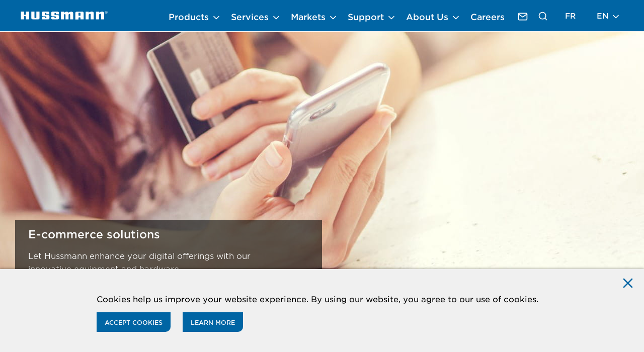

--- FILE ---
content_type: text/html; charset=utf-8
request_url: https://www.hussmann.com/en/c-store-innovation/e-commerce-solutions
body_size: 26550
content:



<!DOCTYPE html>
<!--[if lt IE 7]>      <html class="no-js lt-ie9 lt-ie8 lt-ie7"> <![endif]-->
<!--[if IE 7]>         <html class="no-js lt-ie9 lt-ie8"> <![endif]-->
<!--[if IE 8]>         <html class="no-js lt-ie9"> <![endif]-->
<!--[if gt IE 8]><!-->
<html class="no-js" lang="en">
<!--<![endif]-->
<head>
<link href="/-/media/base-themes/core-libraries/styles/optimized-min.css?t=20250514T152210Z" rel="stylesheet"><link href="/-/media/base-themes/main-theme/styles/optimized-min.css?t=20250514T152213Z" rel="stylesheet"><link href="/-/media/base-themes/slick-slider/styles/optimized-min.css?t=20250923T191121Z" rel="stylesheet"><link href="/-/media/themes/hussmann/hussmann/hussmanntheme/styles/pre-optimized-min.css?t=20250805T111950Z" rel="stylesheet">    
    



<script src="/sitecore%20modules/Web/ExperienceForms/scripts/jquery-3.6.3.min.js"></script>

<!-- Google Tag Manager -->
<script>(function(w,d,s,l,i){w[l]=w[l]||[];w[l].push({'gtm.start':
new Date().getTime(),event:'gtm.js'});var f=d.getElementsByTagName(s)[0],
j=d.createElement(s),dl=l!='dataLayer'?'&l='+l:'';j.async=true;j.src=
'https://www.googletagmanager.com/gtm.js?id='+i+dl;f.parentNode.insertBefore(j,f);
})(window,document,'script','dataLayer','GTM-NXKKSKR');</script>
<!-- End Google Tag Manager -->

    <title>E-Commerce Solutions | Hussmann Corporation</title>


<link rel="canonical" href="https://www.hussmann.com/c-store-innovation/e-commerce-solutions">



    <link href="/-/media/project/hussmann/hussmann/fav-icon/favicon_theme-hussmann.png" rel="shortcut icon" />




<meta property="og:description"  content="Let Hussmann enhance your digital offerings with our innovative equipment and hardware."><meta property="og:type"  content="website"><meta property="og:site_name"  content="Hussmann, a Panasonic Company"><meta property="og:image"  content="https://www.hussmann.com/-/media/project/hussmann/hussmann/2021-06/hussmann-e-commerce-hero-1440x566.jpg"><meta property="og:title"  content="E-Commerce Solutions"><meta property="og:url"  content="https://www.hussmann.com/c-store-innovation/e-commerce-solutions">



<meta  name="description" content="Let Hussmann enhance your digital offerings with our innovative equipment and hardware.">



<meta property="twitter:site"  content="@HussmannCorp"><meta property="twitter:title"  content="E-Commerce Solutions"><meta property="twitter:card"  content="summary_large_image">

    <meta name="viewport" content="width=device-width, initial-scale=1" />

</head>
<body class="default-device theme--hussmann">
    



<!-- Google Tag Manager (noscript) -->
<noscript><iframe src="https://www.googletagmanager.com/ns.html?id=GTM-NXKKSKR"
height="0" width="0" style="display:none;visibility:hidden"></iframe></noscript>
<!-- End Google Tag Manager (noscript) -->
        <a class=" visually-hidden focusable skip-link" href="#main-content">
            Skip to main content
        </a>




<div class="privacy-warning permisive" style="">

    <div class="info">
        Cookies help us improve your website experience. By using our website, you agree to our use of cookies.
    </div>
    <div class="privacy-warning-btn-group">
        <div class="submit">

            <button class="btn btn--primary" onclick="XA.cookies.createCookie(&#39;privacy-notification&#39;, 1, 365);XA.cookies.removeCookieWarning();">Accept Cookies</button>
        </div>
            <div class='learnMore'>
                <a class="btn btn--primary" href="https://www.hussmann.com/cookie-policy">
                    Learn More
                </a>
            </div>

    </div>
        <div class='close'>

            <button onclick="XA.cookies.removeCookieWarning();" class="btn btn--icon ui-modal__close-btn" aria-label="Close">
                <svg class="feather icon feather-x " aria-hidden="true">
                    <use href="/-/media/Project/Hussmann/shared/feather-sprite.svg#x"></use>
                </svg>
            </button>
        </div>
</div>

    
<div>
    <!-- #header -->
    <header class=" site-header" role="banner">
        


<div class="site-header__pane">
  <div class="l-container">
    <div class="site-header__navbar">
      <button class="navbar-toggle site-header__toggle " aria-label="Open Menu">
        <span class="navbar-toggle__icon-bar"></span>
        <span class="navbar-toggle__icon-bar"></span>
        <span class="navbar-toggle__icon-bar"></span>
      </button>
      
      
      <div class="region region--header">
          <div class="site-logo site-header__logo">
              <a class="site-logo__url" aria-label="Hussmann Home" href="/" role="link">
                  <img src="/-/media/project/hussmann/hussmann/logo/logo_theme--hussmann.svg?h=22&amp;iar=0&amp;w=135&amp;hash=24A985343AAFB6086C9EE16441CA3FBB" class="site-logo__image" alt="Home" width="135" height="22" />
              </a>
          </div>
      </div>

      <!-- Menu Navigation -->
      <div class="site-header__collapse" id="main-navigation-mobile-dropdown">
        <!-- Close Navigation -->
        <button class="btn btn--icon ui-modal__close-btn site-header__collapse-close" aria-label="Close navigation">
          <svg class="feather icon feather-x " aria-hidden="true">
            <use href="/-/media/Project/Hussmann/shared/feather-sprite.svg#x"></use>
          </svg>
        </button>
        <div class="site-header__menu ">
          <!-- Primary Navigation Holder -->
          <nav class="site-header__nav" role="navigation" aria-label="main">
            
            
            
                <ul class="header-dropdown header-dropdown--js site-header__header-dropdown">
                    
                        <li class="header-dropdown__item header-dropdown__item--dropdown">
                            <button class="header-dropdown__link header-dropdown__link--btn" aria-expanded="false"
                                aria-controls="controlled-sub-menu-0">
                                Products
                                <svg xmlns="http://www.w3.org/2000/svg" width="20" height="20" viewBox="0 0 24 24" fill="none"
                                    stroke="currentColor" stroke-width="2" stroke-linecap="round" stroke-linejoin="round"
                                    class="feather feather-chevron-down icon" aria-hidden="true">
                                    <polyline points="6 9 12 15 18 9"></polyline>
                                </svg>
                            </button>
                            <!-- Sub menu -->
                            <div class="header-dropdown__wrapper" id="controlled-sub-menu-0">
                                    <ul class="header-dropdown__sub-dropdown header-dropdown__sub-dropdown--custom-scrollbar">
                                       <li class="header-dropdown__sub-item header-dropdown__accordion-sub-item-hide">
                                        <a class="header-dropdown__sub-link" title="Products" href="/products">
                                        Products
                                        </a>
                                        <button class="header-dropdown__sub-btn" aria-controls="header-dropdown-item-1-0" aria-expanded="false" aria-label="Close Submenu">
                                            <svg xmlns="http://www.w3.org/2000/svg" width="20" height="20" viewBox="0 0 24 24" fill="none" stroke="currentColor" stroke-width="2" stroke-linecap="round" stroke-linejoin="round" 
                                                 class="feather feather-chevron-down icon">
                                                <polyline points="6 9 12 15 18 9"></polyline>
                                            </svg>
                                        </button>
                                        <div class="header-dropdown__content " id="header-dropdown-item-0-0">
                                            <div class="header-dropdown__media" style="background-image: url('/-/media/project/hussmann/hussmann/products_teaser.jpg');">
                                                <h2 class="header-dropdown__headline">Products</h2>
                                                <div class="header-dropdown__description">
                                                    <p>No one provides more innovative products, services and solutions than we do for preserving and merchandising fresh foods.</p>
                                                </div>
                                                <div class="header-dropdown__links">
                                                  
                                                                                          <a class="btn btn--primary" title="VIEW PRODUCTS" href="/products">
                                                                                          View Products
                                                                                          </a>
                                                                                       
                                                 
                                                </div>
                                            </div>
                                        </div>
                                      </li>
                                     
                                     
                                                                   
                                                                   <li class="header-dropdown__sub-item">
                                                                            <a class="header-dropdown__sub-link" title="View Display Cases" href="/products/display-cases">
                                                                              All Display Cases
                                                                            </a>
                                                                       <button class="header-dropdown__sub-btn" aria-controls="header-dropdown-item-0-1" aria-expanded="false"
                                                                          aria-label="Open Submenu">
                                                                         <svg xmlns="http://www.w3.org/2000/svg" width="20" height="20" viewBox="0 0 24 24" fill="none"
                                                                           stroke="currentColor" stroke-width="2" stroke-linecap="round" stroke-linejoin="round"
                                                                          class="feather feather-chevron-down icon">
                                                                            <polyline points="6 9 12 15 18 9"></polyline>
                                                                        </svg>
                                                                       </button>
                                                                       <div class="header-dropdown__content " id="header-dropdown-item-0-1">
                                                                           <div class="header-dropdown__media"
                                                                                  style="background-image: url('/-/media/project/hussmann/hussmann/2019-08/nav-batch08-displaycases-merchandisers-walkins.jpg');">
                                                                            <h2 class="header-dropdown__headline">All Display Cases</h2>
                                                                            <div class="header-dropdown__description">
                                                                               <p>We serve the needs of food retailers with the most extensive selection of state-of-art display cases. We are known for our durability, efficiency and unrivaled ability to create custom solutions.</p>
                                                                           </div>
                                                                           <div class="header-dropdown__links">
                                                                                
                                                                                                  <a class="btn btn--primary" title="View Display Cases" href="/products/display-cases">
                                                                                                     View Display Cases
                                                                                                  </a>
                                                                                                  
                                                                                
                                                                                                  <a class="btn" href="https://www.hussmann.com/support/references/121">
                                                                                                     Product Resource Support Center
                                                                                                  </a>
                                                                                                  
                                                                           </div>
                                                                        </div>
                                                                      </div> 
                                                                   </li>
                                                                    
                                                              
                                                                   
                                                                   <li class="header-dropdown__sub-item">
                                                                            <a class="header-dropdown__sub-link" title="Learn More" href="/retail-sustainability">
                                                                              Evolve Technologies
                                                                            </a>
                                                                       <button class="header-dropdown__sub-btn" aria-controls="header-dropdown-item-0-2" aria-expanded="false"
                                                                          aria-label="Open Submenu">
                                                                         <svg xmlns="http://www.w3.org/2000/svg" width="20" height="20" viewBox="0 0 24 24" fill="none"
                                                                           stroke="currentColor" stroke-width="2" stroke-linecap="round" stroke-linejoin="round"
                                                                          class="feather feather-chevron-down icon">
                                                                            <polyline points="6 9 12 15 18 9"></polyline>
                                                                        </svg>
                                                                       </button>
                                                                       <div class="header-dropdown__content " id="header-dropdown-item-0-2">
                                                                           <div class="header-dropdown__media"
                                                                                  style="background-image: url('/-/media/logos/evolve-technologies-logo.png');">
                                                                            <h2 class="header-dropdown__headline">Evolve Technologies</h2>
                                                                            <div class="header-dropdown__description">
                                                                               <p>As Hussmann continues our next century of service, we are committed to moving food retail forward, and to leaving our planet better than we found it.</p>
                                                                           </div>
                                                                           <div class="header-dropdown__links">
                                                                                
                                                                                                  <a class="btn btn--primary" title="Learn More" href="/retail-sustainability">
                                                                                                     Learn More
                                                                                                  </a>
                                                                                                  
                                                                                
                                                                           </div>
                                                                        </div>
                                                                      </div> 
                                                                   </li>
                                                                    
                                                              
                                                                   
                                                                   <li class="header-dropdown__sub-item">
                                                                            <a class="header-dropdown__sub-link" title="Insight Merchandisers" href="/insight-merchandisers">
                                                                              Insight 
                                                                            </a>
                                                                       <button class="header-dropdown__sub-btn" aria-controls="header-dropdown-item-0-3" aria-expanded="false"
                                                                          aria-label="Open Submenu">
                                                                         <svg xmlns="http://www.w3.org/2000/svg" width="20" height="20" viewBox="0 0 24 24" fill="none"
                                                                           stroke="currentColor" stroke-width="2" stroke-linecap="round" stroke-linejoin="round"
                                                                          class="feather feather-chevron-down icon">
                                                                            <polyline points="6 9 12 15 18 9"></polyline>
                                                                        </svg>
                                                                       </button>
                                                                       <div class="header-dropdown__content " id="header-dropdown-item-0-3">
                                                                           <div class="header-dropdown__media"
                                                                                  style="background-image: url('/-/media/project/hussmann/hussmann/insight-menu-hero.jpg');">
                                                                            <h2 class="header-dropdown__headline">Insight </h2>
                                                                            <div class="header-dropdown__description">
                                                                               <p>With Insight, we are improving temperature performance to maximize food quality, freshness and shelf life.</p>
                                                                           </div>
                                                                           <div class="header-dropdown__links">
                                                                                
                                                                                                  <a class="btn btn--primary" title="Insight Merchandisers" href="/insight-merchandisers">
                                                                                                     Insight Merchandisers
                                                                                                  </a>
                                                                                                  
                                                                                
                                                                                                  <a class="btn" href="/insight-merchandisers/insight-reach-in">
                                                                                                     Insight Reach-In
                                                                                                  </a>
                                                                                                  
                                                                           </div>
                                                                        </div>
                                                                      </div> 
                                                                   </li>
                                                                    
                                                              
                                                                   
                                                                   <li class="header-dropdown__sub-item">
                                                                            <a class="header-dropdown__sub-link" title="Learn More" href="/specialty-merchandisers">
                                                                              Specialty Merchandisers
                                                                            </a>
                                                                       <button class="header-dropdown__sub-btn" aria-controls="header-dropdown-item-0-4" aria-expanded="false"
                                                                          aria-label="Open Submenu">
                                                                         <svg xmlns="http://www.w3.org/2000/svg" width="20" height="20" viewBox="0 0 24 24" fill="none"
                                                                           stroke="currentColor" stroke-width="2" stroke-linecap="round" stroke-linejoin="round"
                                                                          class="feather feather-chevron-down icon">
                                                                            <polyline points="6 9 12 15 18 9"></polyline>
                                                                        </svg>
                                                                       </button>
                                                                       <div class="header-dropdown__content " id="header-dropdown-item-0-4">
                                                                           <div class="header-dropdown__media"
                                                                                  style="background-image: url('/-/media/project/hussmann/hussmann/2019-09/specialty-menu-hero.jpg');">
                                                                            <h2 class="header-dropdown__headline">Specialty Merchandisers</h2>
                                                                            <div class="header-dropdown__description">
                                                                               <p>We start by listening to your needs — and the desires of your shoppers — to develop a fresh retail experience that will generate more food sales in your store or department.</p>
                                                                           </div>
                                                                           <div class="header-dropdown__links">
                                                                                
                                                                                                  <a class="btn btn--primary" title="Learn More" href="/specialty-merchandisers">
                                                                                                     Learn More
                                                                                                  </a>
                                                                                                  
                                                                                
                                                                           </div>
                                                                        </div>
                                                                      </div> 
                                                                   </li>
                                                                    
                                                              
                                                                   
                                                                   <li class="header-dropdown__sub-item">
                                                                            <a class="header-dropdown__sub-link" title="Learn More" href="/products/refrigeration-systems">
                                                                              Refrigeration Systems
                                                                            </a>
                                                                       <button class="header-dropdown__sub-btn" aria-controls="header-dropdown-item-0-5" aria-expanded="false"
                                                                          aria-label="Open Submenu">
                                                                         <svg xmlns="http://www.w3.org/2000/svg" width="20" height="20" viewBox="0 0 24 24" fill="none"
                                                                           stroke="currentColor" stroke-width="2" stroke-linecap="round" stroke-linejoin="round"
                                                                          class="feather feather-chevron-down icon">
                                                                            <polyline points="6 9 12 15 18 9"></polyline>
                                                                        </svg>
                                                                       </button>
                                                                       <div class="header-dropdown__content " id="header-dropdown-item-0-5">
                                                                           <div class="header-dropdown__media"
                                                                                  style="background-image: url('/-/media/project/hussmann/hussmann/2019-08/nav-batch09-centralizedrefrigsystems.jpg');">
                                                                            <h2 class="header-dropdown__headline">Refrigeration Systems</h2>
                                                                            <div class="header-dropdown__description">
                                                                               <p>Learn more about how Hussmann Refrigeration Systems can help your business become more efficient.</p>
                                                                           </div>
                                                                           <div class="header-dropdown__links">
                                                                                
                                                                                                  <a class="btn btn--primary" title="Learn More" href="/products/refrigeration-systems">
                                                                                                     Learn More
                                                                                                  </a>
                                                                                                  
                                                                                
                                                                                                  <a class="btn" href="https://www.hussmann.com/support/references/1906">
                                                                                                     Systems Support Center
                                                                                                  </a>
                                                                                                  
                                                                           </div>
                                                                        </div>
                                                                      </div> 
                                                                   </li>
                                                                    
                                                              
                                                                   
                                                                   <li class="header-dropdown__sub-item">
                                                                            <a class="header-dropdown__sub-link" title="Learn More" href="/products/display-cases/reach-in">
                                                                              Reach-In
                                                                            </a>
                                                                       <button class="header-dropdown__sub-btn" aria-controls="header-dropdown-item-0-6" aria-expanded="false"
                                                                          aria-label="Open Submenu">
                                                                         <svg xmlns="http://www.w3.org/2000/svg" width="20" height="20" viewBox="0 0 24 24" fill="none"
                                                                           stroke="currentColor" stroke-width="2" stroke-linecap="round" stroke-linejoin="round"
                                                                          class="feather feather-chevron-down icon">
                                                                            <polyline points="6 9 12 15 18 9"></polyline>
                                                                        </svg>
                                                                       </button>
                                                                       <div class="header-dropdown__content " id="header-dropdown-item-0-6">
                                                                           <div class="header-dropdown__media"
                                                                                  style="background-image: url('/-/media/project/hussmann/hussmann/product/image/rltm_1.jpg');">
                                                                            <h2 class="header-dropdown__headline">Reach-In</h2>
                                                                            <div class="header-dropdown__description">
                                                                               <p>Hussmann Reach-Ins provide exceptional benefits in merchandising, efficiency, quality, and ease of installation &amp; use.</p>
                                                                           </div>
                                                                           <div class="header-dropdown__links">
                                                                                
                                                                                                  <a class="btn btn--primary" title="Learn More" href="/products/display-cases/reach-in">
                                                                                                     Learn More
                                                                                                  </a>
                                                                                                  
                                                                                
                                                                           </div>
                                                                        </div>
                                                                      </div> 
                                                                   </li>
                                                                    
                                                              
                                                                   
                                                                   <li class="header-dropdown__sub-item">
                                                                            <a class="header-dropdown__sub-link" title="Learn More" href="/self-contained-merchandiser">
                                                                              Self-Contained
                                                                            </a>
                                                                       <button class="header-dropdown__sub-btn" aria-controls="header-dropdown-item-0-7" aria-expanded="false"
                                                                          aria-label="Open Submenu">
                                                                         <svg xmlns="http://www.w3.org/2000/svg" width="20" height="20" viewBox="0 0 24 24" fill="none"
                                                                           stroke="currentColor" stroke-width="2" stroke-linecap="round" stroke-linejoin="round"
                                                                          class="feather feather-chevron-down icon">
                                                                            <polyline points="6 9 12 15 18 9"></polyline>
                                                                        </svg>
                                                                       </button>
                                                                       <div class="header-dropdown__content " id="header-dropdown-item-0-7">
                                                                           <div class="header-dropdown__media"
                                                                                  style="background-image: url('/-/media/hero-banners/r-290/r-290-by-hussmann-aim.jpg');">
                                                                            <h2 class="header-dropdown__headline">Self-Contained</h2>
                                                                            <div class="header-dropdown__description">
                                                                               <p>The advanced design of our standalone cases gives you the flexibility to move them anywhere and change your displays anytime. Perfect for small food format retailers and specialty items, the options are beautiful.</p>
                                                                           </div>
                                                                           <div class="header-dropdown__links">
                                                                                
                                                                                                  <a class="btn btn--primary" title="Learn More" href="/self-contained-merchandiser">
                                                                                                     Learn More
                                                                                                  </a>
                                                                                                  
                                                                                
                                                                                                  <a class="btn" href="/products/display-cases/self-contained">
                                                                                                     Self-Contained Solutions
                                                                                                  </a>
                                                                                                  
                                                                           </div>
                                                                        </div>
                                                                      </div> 
                                                                   </li>
                                                                    
                                                              
                                                                   
                                                                   <li class="header-dropdown__sub-item">
                                                                            <a class="header-dropdown__sub-link" title="Learn More" href="/freedom-line">
                                                                              Freedom Line
                                                                            </a>
                                                                       <button class="header-dropdown__sub-btn" aria-controls="header-dropdown-item-0-8" aria-expanded="false"
                                                                          aria-label="Open Submenu">
                                                                         <svg xmlns="http://www.w3.org/2000/svg" width="20" height="20" viewBox="0 0 24 24" fill="none"
                                                                           stroke="currentColor" stroke-width="2" stroke-linecap="round" stroke-linejoin="round"
                                                                          class="feather feather-chevron-down icon">
                                                                            <polyline points="6 9 12 15 18 9"></polyline>
                                                                        </svg>
                                                                       </button>
                                                                       <div class="header-dropdown__content " id="header-dropdown-item-0-8">
                                                                           <div class="header-dropdown__media"
                                                                                  style="background-image: url('/-/media/project/hussmann/hussmann/2019-09/freedom-menu-hero.jpg');">
                                                                            <h2 class="header-dropdown__headline">Freedom Line</h2>
                                                                            <div class="header-dropdown__description">
                                                                               <p>The Freedom Line provides all the merchandising power of a remote supermarket case, plus the flexibility of various refrigeration options and the mobility of a drainless case.</p>
                                                                           </div>
                                                                           <div class="header-dropdown__links">
                                                                                
                                                                                                  <a class="btn btn--primary" title="Learn More" href="/freedom-line">
                                                                                                     Learn More
                                                                                                  </a>
                                                                                                  
                                                                                
                                                                           </div>
                                                                        </div>
                                                                      </div> 
                                                                   </li>
                                                                    
                                                              
                                                                   
                                                                   <li class="header-dropdown__sub-item">
                                                                            <a class="header-dropdown__sub-link" title="Learn More" href="/microds">
                                                                              microDS
                                                                            </a>
                                                                       <button class="header-dropdown__sub-btn" aria-controls="header-dropdown-item-0-9" aria-expanded="false"
                                                                          aria-label="Open Submenu">
                                                                         <svg xmlns="http://www.w3.org/2000/svg" width="20" height="20" viewBox="0 0 24 24" fill="none"
                                                                           stroke="currentColor" stroke-width="2" stroke-linecap="round" stroke-linejoin="round"
                                                                          class="feather feather-chevron-down icon">
                                                                            <polyline points="6 9 12 15 18 9"></polyline>
                                                                        </svg>
                                                                       </button>
                                                                       <div class="header-dropdown__content " id="header-dropdown-item-0-9">
                                                                           <div class="header-dropdown__media"
                                                                                  style="background-image: url('/-/media/microds-303px200px-media-card.png');">
                                                                            <h2 class="header-dropdown__headline">microDS</h2>
                                                                            <div class="header-dropdown__description">
                                                                               <p>Hussmann's microDS is a micro distributed system that is water-cooled and only uses propane R290 as the refrigerant, and is a self-contained, hermetically sealed unit.</p>
                                                                           </div>
                                                                           <div class="header-dropdown__links">
                                                                                
                                                                                                  <a class="btn btn--primary" title="Learn More" href="/microds">
                                                                                                     Learn More
                                                                                                  </a>
                                                                                                  
                                                                                
                                                                           </div>
                                                                        </div>
                                                                      </div> 
                                                                   </li>
                                                                    
                                                              
                                                                   
                                                                   <li class="header-dropdown__sub-item">
                                                                            <a class="header-dropdown__sub-link" title="Learn More" href="/egrocery">
                                                                              eGrocery
                                                                            </a>
                                                                       <button class="header-dropdown__sub-btn" aria-controls="header-dropdown-item-0-10" aria-expanded="false"
                                                                          aria-label="Open Submenu">
                                                                         <svg xmlns="http://www.w3.org/2000/svg" width="20" height="20" viewBox="0 0 24 24" fill="none"
                                                                           stroke="currentColor" stroke-width="2" stroke-linecap="round" stroke-linejoin="round"
                                                                          class="feather feather-chevron-down icon">
                                                                            <polyline points="6 9 12 15 18 9"></polyline>
                                                                        </svg>
                                                                       </button>
                                                                       <div class="header-dropdown__content " id="header-dropdown-item-0-10">
                                                                           <div class="header-dropdown__media"
                                                                                  style="background-image: url('/-/media/project/hussmann/hussmann/2021-08/egpf54mt_2.png');">
                                                                            <h2 class="header-dropdown__headline">eGrocery</h2>
                                                                            <div class="header-dropdown__description">
                                                                               <p>E-commerce is made easy with Hussmann eGrocery. Discover our process that ensures your eGrocery solutions are safe and convenient to build trust with today&rsquo;s shoppers and enable your growth in the marketplace.</p>
                                                                           </div>
                                                                           <div class="header-dropdown__links">
                                                                                
                                                                                                  <a class="btn btn--primary" title="Learn More" href="/egrocery">
                                                                                                     Learn More
                                                                                                  </a>
                                                                                                  
                                                                                
                                                                           </div>
                                                                        </div>
                                                                      </div> 
                                                                   </li>
                                                                    
                                                              
                                                                   
                                                                   <li class="header-dropdown__sub-item">
                                                                            <a class="header-dropdown__sub-link" title="Learn More" href="/storeconnect">
                                                                              StoreConnect
                                                                            </a>
                                                                       <button class="header-dropdown__sub-btn" aria-controls="header-dropdown-item-0-11" aria-expanded="false"
                                                                          aria-label="Open Submenu">
                                                                         <svg xmlns="http://www.w3.org/2000/svg" width="20" height="20" viewBox="0 0 24 24" fill="none"
                                                                           stroke="currentColor" stroke-width="2" stroke-linecap="round" stroke-linejoin="round"
                                                                          class="feather feather-chevron-down icon">
                                                                            <polyline points="6 9 12 15 18 9"></polyline>
                                                                        </svg>
                                                                       </button>
                                                                       <div class="header-dropdown__content " id="header-dropdown-item-0-11">
                                                                           <div class="header-dropdown__media"
                                                                                  style="background-image: url('/-/media/project/hussmann/hussmann/2019-09/storeconnect_teaser.jpg');">
                                                                            <h2 class="header-dropdown__headline">StoreConnect</h2>
                                                                            <div class="header-dropdown__description">
                                                                               <p>StoreConnect is changing the game in the retail service business by leveraging technology which allows us to improve first time fix rates, lower energy consumption, predict failures and perform condition based maintenance in response to actual site conditions.</p>
                                                                           </div>
                                                                           <div class="header-dropdown__links">
                                                                                
                                                                                                  <a class="btn btn--primary" title="Learn More" href="/storeconnect">
                                                                                                     Learn More
                                                                                                  </a>
                                                                                                  
                                                                                
                                                                           </div>
                                                                        </div>
                                                                      </div> 
                                                                   </li>
                                                                    
                                                              
                                                                   
                                                                   <li class="header-dropdown__sub-item">
                                                                            <a class="header-dropdown__sub-link" title="Learn More" href="/aperion">
                                                                              Aperion
                                                                            </a>
                                                                       <button class="header-dropdown__sub-btn" aria-controls="header-dropdown-item-0-12" aria-expanded="false"
                                                                          aria-label="Open Submenu">
                                                                         <svg xmlns="http://www.w3.org/2000/svg" width="20" height="20" viewBox="0 0 24 24" fill="none"
                                                                           stroke="currentColor" stroke-width="2" stroke-linecap="round" stroke-linejoin="round"
                                                                          class="feather feather-chevron-down icon">
                                                                            <polyline points="6 9 12 15 18 9"></polyline>
                                                                        </svg>
                                                                       </button>
                                                                       <div class="header-dropdown__content " id="header-dropdown-item-0-12">
                                                                           <div class="header-dropdown__media"
                                                                                  style="background-image: url('/-/media/project/hussmann/hussmann/2022-05/aperion_h.png');">
                                                                            <h2 class="header-dropdown__headline">Aperion</h2>
                                                                            <div class="header-dropdown__description">
                                                                               <p>Powered by over 100 years of Panasonic innovations and Hussmann food retailing expertise, Aperion provides customer-focused digital solutions designed to improve retailer operations and drive positive business outcomes.</p>
                                                                           </div>
                                                                           <div class="header-dropdown__links">
                                                                                
                                                                                                  <a class="btn btn--primary" title="Learn More" href="/aperion">
                                                                                                     Learn More
                                                                                                  </a>
                                                                                                  
                                                                                
                                                                           </div>
                                                                        </div>
                                                                      </div> 
                                                                   </li>
                                                                    
                                                              
                                                                   
                                                                   <li class="header-dropdown__sub-item">
                                                                            <a class="header-dropdown__sub-link" href="https://www.hussmann.com/products/glass-doors-and-lids#e=0">
                                                                              Glass Doors
                                                                            </a>
                                                                       <button class="header-dropdown__sub-btn" aria-controls="header-dropdown-item-0-13" aria-expanded="false"
                                                                          aria-label="Open Submenu">
                                                                         <svg xmlns="http://www.w3.org/2000/svg" width="20" height="20" viewBox="0 0 24 24" fill="none"
                                                                           stroke="currentColor" stroke-width="2" stroke-linecap="round" stroke-linejoin="round"
                                                                          class="feather feather-chevron-down icon">
                                                                            <polyline points="6 9 12 15 18 9"></polyline>
                                                                        </svg>
                                                                       </button>
                                                                       <div class="header-dropdown__content " id="header-dropdown-item-0-13">
                                                                           <div class="header-dropdown__media"
                                                                                  style="background-image: url('/-/media/products/glass-doors-lids-doors-for-walk-ins.jpg');">
                                                                            <h2 class="header-dropdown__headline">Glass Doors</h2>
                                                                            <div class="header-dropdown__description">
                                                                               We make doors for every case, from reach-ins and walk-ins to island merchandisers, all designed to display your foods beautifully.
                                                                           </div>
                                                                           <div class="header-dropdown__links">
                                                                                
                                                                                                  <a class="btn btn--primary" href="https://www.hussmann.com/products/glass-doors-and-lids#e=0">
                                                                                                     Learn More
                                                                                                  </a>
                                                                                                  
                                                                                
                                                                                                  <a class="btn" href="https://www.hussmann.com/support/references/146">
                                                                                                     Glass Doors and Lids Resource Support Center
                                                                                                  </a>
                                                                                                  
                                                                           </div>
                                                                        </div>
                                                                      </div> 
                                                                   </li>
                                                                    
                                                              
                                                                   
                                                                   <li class="header-dropdown__sub-item">
                                                                            <a class="header-dropdown__sub-link" href="/products/led-lighting">
                                                                              LED Lighting
                                                                            </a>
                                                                       <button class="header-dropdown__sub-btn" aria-controls="header-dropdown-item-0-14" aria-expanded="false"
                                                                          aria-label="Open Submenu">
                                                                         <svg xmlns="http://www.w3.org/2000/svg" width="20" height="20" viewBox="0 0 24 24" fill="none"
                                                                           stroke="currentColor" stroke-width="2" stroke-linecap="round" stroke-linejoin="round"
                                                                          class="feather feather-chevron-down icon">
                                                                            <polyline points="6 9 12 15 18 9"></polyline>
                                                                        </svg>
                                                                       </button>
                                                                       <div class="header-dropdown__content " id="header-dropdown-item-0-14">
                                                                           <div class="header-dropdown__media"
                                                                                  style="background-image: url('/-/media/project/hussmann/hussmann/2019-08/thumbnail4-led-lighting-790_2.jpg');">
                                                                            <h2 class="header-dropdown__headline">LED Lighting</h2>
                                                                            <div class="header-dropdown__description">
                                                                               <p>Discover Hussmann's LED Lighting Solutions</p>
                                                      <p>Explore the benefits of our energy-efficient LED lighting systems designed to reduce operational costs, improve lighting quality, and enhance product visibility. Perfect for refrigeration units, retail spaces, and more.</p>
                                                                           </div>
                                                                           <div class="header-dropdown__links">
                                                                                
                                                                                                  <a class="btn btn--primary" href="/products/led-lighting">
                                                                                                     LED Lighting Solutions
                                                                                                  </a>
                                                                                                  
                                                                                
                                                                           </div>
                                                                        </div>
                                                                      </div> 
                                                                   </li>
                                                                    
                                                              
                                     <!-- displayed only on Mobile view -->
                                     <li class="header-dropdown__sub-item up-to-desktop-only ">
                                        <a class="header-dropdown__sub-link" title="VIEW PRODUCTS" href="/products">
                                            View All
                                            <svg class="feather icon feather-chevron-right" aria-hidden="true">
                                            <use href="/-/media/Project/Hussmann/shared/feather-sprite.svg#chevron-right"></use></svg>
                                        </a>
                                        <button class="header-dropdown__sub-btn" aria-controls="header-dropdown-item-0-0">
                                          <svg xmlns="http://www.w3.org/2000/svg" width="20" height="20" viewBox="0 0 24 24" fill="none" 
                                             stroke="currentColor" stroke-width="2" stroke-linecap="round" stroke-linejoin="round" class="feather feather-chevron-down icon">
                                             <polyline points="6 9 12 15 18 9"></polyline>
                                          </svg>
                                        </button>
                                      </li>
                                    </ul>
                            </div>
                        </li>
                       
                                
                              
                        <li class="header-dropdown__item header-dropdown__item--dropdown">
                            <button class="header-dropdown__link header-dropdown__link--btn" aria-expanded="false"
                                aria-controls="controlled-sub-menu-1">
                                Services
                                <svg xmlns="http://www.w3.org/2000/svg" width="20" height="20" viewBox="0 0 24 24" fill="none"
                                    stroke="currentColor" stroke-width="2" stroke-linecap="round" stroke-linejoin="round"
                                    class="feather feather-chevron-down icon" aria-hidden="true">
                                    <polyline points="6 9 12 15 18 9"></polyline>
                                </svg>
                            </button>
                            <!-- Sub menu -->
                            <div class="header-dropdown__wrapper" id="controlled-sub-menu-1">
                                    <ul class="header-dropdown__sub-dropdown header-dropdown__sub-dropdown--custom-scrollbar">
                                       <li class="header-dropdown__sub-item header-dropdown__accordion-sub-item-hide">
                                        <a class="header-dropdown__sub-link" title="Services" href="/services">
                                        Services
                                        </a>
                                        <button class="header-dropdown__sub-btn" aria-controls="header-dropdown-item-1-0" aria-expanded="false" aria-label="Close Submenu">
                                            <svg xmlns="http://www.w3.org/2000/svg" width="20" height="20" viewBox="0 0 24 24" fill="none" stroke="currentColor" stroke-width="2" stroke-linecap="round" stroke-linejoin="round" 
                                                 class="feather feather-chevron-down icon">
                                                <polyline points="6 9 12 15 18 9"></polyline>
                                            </svg>
                                        </button>
                                        <div class="header-dropdown__content " id="header-dropdown-item-1-0">
                                            <div class="header-dropdown__media" style="background-image: url('/-/media/project/hussmann/hussmann/2019-09/services_teaser_menu_0.jpg');">
                                                <h2 class="header-dropdown__headline">Services</h2>
                                                <div class="header-dropdown__description">
                                                    <p>From expert store design, installation and tech support to project execution and financing, rely on our services to move your business forward.</p>
                                                </div>
                                                <div class="header-dropdown__links">
                                                  
                                                                                          <a class="btn btn--primary" title="Learn More" href="/services">
                                                                                          Learn More
                                                                                          </a>
                                                                                       
                                                 
                                                </div>
                                            </div>
                                        </div>
                                      </li>
                                     
                                     
                                                                   
                                                                   <li class="header-dropdown__sub-item">
                                                                            <a class="header-dropdown__sub-link" title="Learn More" href="/services/maintenance-repair">
                                                                              Maintenance &amp; Repair
                                                                            </a>
                                                                       <button class="header-dropdown__sub-btn" aria-controls="header-dropdown-item-1-1" aria-expanded="false"
                                                                          aria-label="Open Submenu">
                                                                         <svg xmlns="http://www.w3.org/2000/svg" width="20" height="20" viewBox="0 0 24 24" fill="none"
                                                                           stroke="currentColor" stroke-width="2" stroke-linecap="round" stroke-linejoin="round"
                                                                          class="feather feather-chevron-down icon">
                                                                            <polyline points="6 9 12 15 18 9"></polyline>
                                                                        </svg>
                                                                       </button>
                                                                       <div class="header-dropdown__content " id="header-dropdown-item-1-1">
                                                                           <div class="header-dropdown__media"
                                                                                  style="background-image: url('/-/media/project/hussmann/hussmann/2019-08/nav-batch05-installationmaintenance.jpg');">
                                                                            <h2 class="header-dropdown__headline">Maintenance &amp; Repair</h2>
                                                                            <div class="header-dropdown__description">
                                                                               <p>Our highly-trained service technicians provide expert installation and maintenance, ensuring performance and prolonged product life.</p>
                                                                           </div>
                                                                           <div class="header-dropdown__links">
                                                                                
                                                                                                  <a class="btn btn--primary" title="Learn More" href="/services/maintenance-repair">
                                                                                                     Learn More
                                                                                                  </a>
                                                                                                  
                                                                                
                                                                           </div>
                                                                        </div>
                                                                      </div> 
                                                                   </li>
                                                                    
                                                              
                                                                   
                                                                   <li class="header-dropdown__sub-item">
                                                                            <a class="header-dropdown__sub-link" target="_blank" title="Learn More" rel="noopener noreferrer" href="https://parts.hussmann.com/">
                                                                              Performance Parts
                                                                            </a>
                                                                       <button class="header-dropdown__sub-btn" aria-controls="header-dropdown-item-1-2" aria-expanded="false"
                                                                          aria-label="Open Submenu">
                                                                         <svg xmlns="http://www.w3.org/2000/svg" width="20" height="20" viewBox="0 0 24 24" fill="none"
                                                                           stroke="currentColor" stroke-width="2" stroke-linecap="round" stroke-linejoin="round"
                                                                          class="feather feather-chevron-down icon">
                                                                            <polyline points="6 9 12 15 18 9"></polyline>
                                                                        </svg>
                                                                       </button>
                                                                       <div class="header-dropdown__content " id="header-dropdown-item-1-2">
                                                                           <div class="header-dropdown__media"
                                                                                  style="background-image: url('/-/media/project/hussmann/hussmann/2019-09/parts_teaser.jpg');">
                                                                            <h2 class="header-dropdown__headline">Performance Parts</h2>
                                                                            <div class="header-dropdown__description">
                                                                               <p>We strive to provide original parts that fit right and keep your equipment running like new.</p>
                                                                           </div>
                                                                           <div class="header-dropdown__links">
                                                                                
                                                                                                  <a class="btn btn--primary" target="_blank" title="Learn More" rel="noopener noreferrer" href="https://parts.hussmann.com/">
                                                                                                     Learn More
                                                                                                  </a>
                                                                                                  
                                                                                
                                                                           </div>
                                                                        </div>
                                                                      </div> 
                                                                   </li>
                                                                    
                                                              
                                                                   
                                                                   <li class="header-dropdown__sub-item">
                                                                            <a class="header-dropdown__sub-link" href="/services/refrigeration-program-management">
                                                                              Refrigeration Program Management
                                                                            </a>
                                                                       <button class="header-dropdown__sub-btn" aria-controls="header-dropdown-item-1-3" aria-expanded="false"
                                                                          aria-label="Open Submenu">
                                                                         <svg xmlns="http://www.w3.org/2000/svg" width="20" height="20" viewBox="0 0 24 24" fill="none"
                                                                           stroke="currentColor" stroke-width="2" stroke-linecap="round" stroke-linejoin="round"
                                                                          class="feather feather-chevron-down icon">
                                                                            <polyline points="6 9 12 15 18 9"></polyline>
                                                                        </svg>
                                                                       </button>
                                                                       <div class="header-dropdown__content " id="header-dropdown-item-1-3">
                                                                           <div class="header-dropdown__media"
                                                                                  style="background-image: url('/-/media/project/hussmann/hussmann/2019-07/refrigerationperformancemanagement-hero-2400x640/refrigerant-program-management-hero-banner.jpeg');">
                                                                            <h2 class="header-dropdown__headline">Refrigeration Program Management</h2>
                                                                            <div class="header-dropdown__description">
                                                                               <p>Hussmann Retail Performance Management provides expert execution of any new project or upgrade, ensuring the speed and flexibility you need.</p>
                                                                           </div>
                                                                           <div class="header-dropdown__links">
                                                                                
                                                                                                  <a class="btn btn--primary" href="/services/refrigeration-program-management">
                                                                                                     Learn More
                                                                                                  </a>
                                                                                                  
                                                                                
                                                                           </div>
                                                                        </div>
                                                                      </div> 
                                                                   </li>
                                                                    
                                                              
                                                                   
                                                                   <li class="header-dropdown__sub-item">
                                                                            <a class="header-dropdown__sub-link" title="Learn More" href="/storeconnect">
                                                                              StoreConnect
                                                                            </a>
                                                                       <button class="header-dropdown__sub-btn" aria-controls="header-dropdown-item-1-4" aria-expanded="false"
                                                                          aria-label="Open Submenu">
                                                                         <svg xmlns="http://www.w3.org/2000/svg" width="20" height="20" viewBox="0 0 24 24" fill="none"
                                                                           stroke="currentColor" stroke-width="2" stroke-linecap="round" stroke-linejoin="round"
                                                                          class="feather feather-chevron-down icon">
                                                                            <polyline points="6 9 12 15 18 9"></polyline>
                                                                        </svg>
                                                                       </button>
                                                                       <div class="header-dropdown__content " id="header-dropdown-item-1-4">
                                                                           <div class="header-dropdown__media"
                                                                                  style="background-image: url('/-/media/project/hussmann/hussmann/2019-09/storeconnect_teaser.jpg');">
                                                                            <h2 class="header-dropdown__headline">StoreConnect</h2>
                                                                            <div class="header-dropdown__description">
                                                                               <p>StoreConnect is changing the game in the retail service business by leveraging technology which allows us to improve first time fix rates, lower energy consumption, predict failures and perform condition based maintenance in response to actual site conditions.</p>
                                                                           </div>
                                                                           <div class="header-dropdown__links">
                                                                                
                                                                                                  <a class="btn btn--primary" title="Learn More" href="/storeconnect">
                                                                                                     Learn More
                                                                                                  </a>
                                                                                                  
                                                                                
                                                                           </div>
                                                                        </div>
                                                                      </div> 
                                                                   </li>
                                                                    
                                                              
                                     <!-- displayed only on Mobile view -->
                                     <li class="header-dropdown__sub-item up-to-desktop-only ">
                                        <a class="header-dropdown__sub-link" title="Learn More" href="/services">
                                            View All
                                            <svg class="feather icon feather-chevron-right" aria-hidden="true">
                                            <use href="/-/media/Project/Hussmann/shared/feather-sprite.svg#chevron-right"></use></svg>
                                        </a>
                                        <button class="header-dropdown__sub-btn" aria-controls="header-dropdown-item-0-0">
                                          <svg xmlns="http://www.w3.org/2000/svg" width="20" height="20" viewBox="0 0 24 24" fill="none" 
                                             stroke="currentColor" stroke-width="2" stroke-linecap="round" stroke-linejoin="round" class="feather feather-chevron-down icon">
                                             <polyline points="6 9 12 15 18 9"></polyline>
                                          </svg>
                                        </button>
                                      </li>
                                    </ul>
                            </div>
                        </li>
                       
                                
                              
                        <li class="header-dropdown__item header-dropdown__item--dropdown">
                            <button class="header-dropdown__link header-dropdown__link--btn" aria-expanded="false"
                                aria-controls="controlled-sub-menu-2">
                                Markets
                                <svg xmlns="http://www.w3.org/2000/svg" width="20" height="20" viewBox="0 0 24 24" fill="none"
                                    stroke="currentColor" stroke-width="2" stroke-linecap="round" stroke-linejoin="round"
                                    class="feather feather-chevron-down icon" aria-hidden="true">
                                    <polyline points="6 9 12 15 18 9"></polyline>
                                </svg>
                            </button>
                            <!-- Sub menu -->
                            <div class="header-dropdown__wrapper" id="controlled-sub-menu-2">
                                    <ul class="header-dropdown__sub-dropdown header-dropdown__sub-dropdown--custom-scrollbar">
                                       <li class="header-dropdown__sub-item header-dropdown__accordion-sub-item-hide">
                                        <a class="header-dropdown__sub-link" title="Learn More" href="/retail-solutions">
                                        Markets
                                        </a>
                                        <button class="header-dropdown__sub-btn" aria-controls="header-dropdown-item-1-0" aria-expanded="false" aria-label="Close Submenu">
                                            <svg xmlns="http://www.w3.org/2000/svg" width="20" height="20" viewBox="0 0 24 24" fill="none" stroke="currentColor" stroke-width="2" stroke-linecap="round" stroke-linejoin="round" 
                                                 class="feather feather-chevron-down icon">
                                                <polyline points="6 9 12 15 18 9"></polyline>
                                            </svg>
                                        </button>
                                        <div class="header-dropdown__content " id="header-dropdown-item-2-0">
                                            <div class="header-dropdown__media" style="background-image: url('/-/media/project/hussmann/hussmann/2019-09/retailsolutions_teaser.jpg');">
                                                <h2 class="header-dropdown__headline">Markets</h2>
                                                <div class="header-dropdown__description">
                                                    <p>Today&rsquo;s shopper has more options than ever. Hussmann is here to help you win the war for foot traffic, grow your business and create experiences that keep customers coming back for more.</p>
                                                </div>
                                                <div class="header-dropdown__links">
                                                  
                                                                                          <a class="btn btn--primary" title="Learn More" href="/retail-solutions">
                                                                                          Learn More
                                                                                          </a>
                                                                                       
                                                 
                                                </div>
                                            </div>
                                        </div>
                                      </li>
                                     
                                     
                                                                   
                                                                   <li class="header-dropdown__sub-item">
                                                                            <a class="header-dropdown__sub-link" title="Learn More" href="/retail-solutions/mass-merchandising">
                                                                              Mass Merchandising
                                                                            </a>
                                                                       <button class="header-dropdown__sub-btn" aria-controls="header-dropdown-item-2-1" aria-expanded="false"
                                                                          aria-label="Open Submenu">
                                                                         <svg xmlns="http://www.w3.org/2000/svg" width="20" height="20" viewBox="0 0 24 24" fill="none"
                                                                           stroke="currentColor" stroke-width="2" stroke-linecap="round" stroke-linejoin="round"
                                                                          class="feather feather-chevron-down icon">
                                                                            <polyline points="6 9 12 15 18 9"></polyline>
                                                                        </svg>
                                                                       </button>
                                                                       <div class="header-dropdown__content " id="header-dropdown-item-2-1">
                                                                           <div class="header-dropdown__media"
                                                                                  style="background-image: url('/-/media/project/hussmann/hussmann/2019-08/nav-batch02-massmerchandising.jpg');">
                                                                            <h2 class="header-dropdown__headline">Mass Merchandising</h2>
                                                                            <div class="header-dropdown__description">
                                                                               <p>Hussmann meets the high-capacity demands of the world&rsquo;s top mass merchants with reliable, high-efficiency refrigeration products, plus store planning and support.</p>
                                                                           </div>
                                                                           <div class="header-dropdown__links">
                                                                                
                                                                                                  <a class="btn btn--primary" title="Learn More" href="/retail-solutions/mass-merchandising">
                                                                                                     Learn More
                                                                                                  </a>
                                                                                                  
                                                                                
                                                                           </div>
                                                                        </div>
                                                                      </div> 
                                                                   </li>
                                                                    
                                                              
                                                                   
                                                                   <li class="header-dropdown__sub-item">
                                                                            <a class="header-dropdown__sub-link" title="Learn More" href="/retail-solutions/supermarket-services">
                                                                              Supermarket Services
                                                                            </a>
                                                                       <button class="header-dropdown__sub-btn" aria-controls="header-dropdown-item-2-2" aria-expanded="false"
                                                                          aria-label="Open Submenu">
                                                                         <svg xmlns="http://www.w3.org/2000/svg" width="20" height="20" viewBox="0 0 24 24" fill="none"
                                                                           stroke="currentColor" stroke-width="2" stroke-linecap="round" stroke-linejoin="round"
                                                                          class="feather feather-chevron-down icon">
                                                                            <polyline points="6 9 12 15 18 9"></polyline>
                                                                        </svg>
                                                                       </button>
                                                                       <div class="header-dropdown__content " id="header-dropdown-item-2-2">
                                                                           <div class="header-dropdown__media"
                                                                                  style="background-image: url('/-/media/project/hussmann/hussmann/2019-08/nav-batch03-supermarkets.jpg');">
                                                                            <h2 class="header-dropdown__headline">Supermarket Services</h2>
                                                                            <div class="header-dropdown__description">
                                                                               <p>A world leader in food retail merchandising and refrigeration, Hussmann proudly serves grocery stores and supermarkets with solutions that attract shoppers, reduce shrink and enhance food safety.</p>
                                                                           </div>
                                                                           <div class="header-dropdown__links">
                                                                                
                                                                                                  <a class="btn btn--primary" title="Learn More" href="/retail-solutions/supermarket-services">
                                                                                                     Learn More
                                                                                                  </a>
                                                                                                  
                                                                                
                                                                           </div>
                                                                        </div>
                                                                      </div> 
                                                                   </li>
                                                                    
                                                              
                                                                   
                                                                   <li class="header-dropdown__sub-item">
                                                                            <a class="header-dropdown__sub-link" title="Learn More" href="/retail-solutions/dollar-store-services">
                                                                              Dollar &amp; Discount Stores
                                                                            </a>
                                                                       <button class="header-dropdown__sub-btn" aria-controls="header-dropdown-item-2-3" aria-expanded="false"
                                                                          aria-label="Open Submenu">
                                                                         <svg xmlns="http://www.w3.org/2000/svg" width="20" height="20" viewBox="0 0 24 24" fill="none"
                                                                           stroke="currentColor" stroke-width="2" stroke-linecap="round" stroke-linejoin="round"
                                                                          class="feather feather-chevron-down icon">
                                                                            <polyline points="6 9 12 15 18 9"></polyline>
                                                                        </svg>
                                                                       </button>
                                                                       <div class="header-dropdown__content " id="header-dropdown-item-2-3">
                                                                           <div class="header-dropdown__media"
                                                                                  style="background-image: url('/-/media/project/hussmann/hussmann/2019-08/nav-batch01-dollardiscountstores.jpg');">
                                                                            <h2 class="header-dropdown__headline">Dollar &amp; Discount Stores</h2>
                                                                            <div class="header-dropdown__description">
                                                                               <p>Our flexible display cases and dedicated Dollar &amp; Discount team make it easy to compete in the beverage, frozen and fresh food markets.</p>
                                                                           </div>
                                                                           <div class="header-dropdown__links">
                                                                                
                                                                                                  <a class="btn btn--primary" title="Learn More" href="/retail-solutions/dollar-store-services">
                                                                                                     Learn More
                                                                                                  </a>
                                                                                                  
                                                                                
                                                                           </div>
                                                                        </div>
                                                                      </div> 
                                                                   </li>
                                                                    
                                                              
                                                                   
                                                                   <li class="header-dropdown__sub-item">
                                                                            <a class="header-dropdown__sub-link" title="Learn More" href="/egrocery">
                                                                              eGrocery
                                                                            </a>
                                                                       <button class="header-dropdown__sub-btn" aria-controls="header-dropdown-item-2-4" aria-expanded="false"
                                                                          aria-label="Open Submenu">
                                                                         <svg xmlns="http://www.w3.org/2000/svg" width="20" height="20" viewBox="0 0 24 24" fill="none"
                                                                           stroke="currentColor" stroke-width="2" stroke-linecap="round" stroke-linejoin="round"
                                                                          class="feather feather-chevron-down icon">
                                                                            <polyline points="6 9 12 15 18 9"></polyline>
                                                                        </svg>
                                                                       </button>
                                                                       <div class="header-dropdown__content " id="header-dropdown-item-2-4">
                                                                           <div class="header-dropdown__media"
                                                                                  style="background-image: url('/-/media/project/hussmann/hussmann/2021-04/thumbnail4-online-grocery-790_0.jpg');">
                                                                            <h2 class="header-dropdown__headline">eGrocery</h2>
                                                                            <div class="header-dropdown__description">
                                                                               <p>E-commerce is made easy with Hussmann eGrocery. Discover our process that ensures your eGrocery solutions are safe and convenient to build trust with today’s shoppers and enable your growth in the marketplace.</p>
                                                                           </div>
                                                                           <div class="header-dropdown__links">
                                                                                
                                                                                                  <a class="btn btn--primary" title="Learn More" href="/egrocery">
                                                                                                     Learn More
                                                                                                  </a>
                                                                                                  
                                                                                
                                                                           </div>
                                                                        </div>
                                                                      </div> 
                                                                   </li>
                                                                    
                                                              
                                                                   
                                                                   <li class="header-dropdown__sub-item">
                                                                            <a class="header-dropdown__sub-link" title="Learn More" href="/convenienceworks-hussmann">
                                                                              Convenience Stores
                                                                            </a>
                                                                       <button class="header-dropdown__sub-btn" aria-controls="header-dropdown-item-2-5" aria-expanded="false"
                                                                          aria-label="Open Submenu">
                                                                         <svg xmlns="http://www.w3.org/2000/svg" width="20" height="20" viewBox="0 0 24 24" fill="none"
                                                                           stroke="currentColor" stroke-width="2" stroke-linecap="round" stroke-linejoin="round"
                                                                          class="feather feather-chevron-down icon">
                                                                            <polyline points="6 9 12 15 18 9"></polyline>
                                                                        </svg>
                                                                       </button>
                                                                       <div class="header-dropdown__content " id="header-dropdown-item-2-5">
                                                                           <div class="header-dropdown__media"
                                                                                  style="background-image: url('/-/media/project/hussmann/hussmann/2019-09/conveniencestoreservices_navteaser_0.jpg');">
                                                                            <h2 class="header-dropdown__headline">Convenience Stores</h2>
                                                                            <div class="header-dropdown__description">
                                                                               <p>From in-store designs to equipment selection, installation and service, Hussmann ConvenienceWorks supplies the support you need to attract shoppers, grow food sales and lower operating costs.</p>
                                                                           </div>
                                                                           <div class="header-dropdown__links">
                                                                                
                                                                                                  <a class="btn btn--primary" title="Learn More" href="/convenienceworks-hussmann">
                                                                                                     Learn More
                                                                                                  </a>
                                                                                                  
                                                                                
                                                                           </div>
                                                                        </div>
                                                                      </div> 
                                                                   </li>
                                                                    
                                                              
                                                                   
                                                                   <li class="header-dropdown__sub-item">
                                                                            <a class="header-dropdown__sub-link" title="Learn More" href="/retail-solutions/drug-store-services">
                                                                              Drug Store Services
                                                                            </a>
                                                                       <button class="header-dropdown__sub-btn" aria-controls="header-dropdown-item-2-6" aria-expanded="false"
                                                                          aria-label="Open Submenu">
                                                                         <svg xmlns="http://www.w3.org/2000/svg" width="20" height="20" viewBox="0 0 24 24" fill="none"
                                                                           stroke="currentColor" stroke-width="2" stroke-linecap="round" stroke-linejoin="round"
                                                                          class="feather feather-chevron-down icon">
                                                                            <polyline points="6 9 12 15 18 9"></polyline>
                                                                        </svg>
                                                                       </button>
                                                                       <div class="header-dropdown__content " id="header-dropdown-item-2-6">
                                                                           <div class="header-dropdown__media"
                                                                                  style="background-image: url('/-/media/project/hussmann/hussmann/2019-08/nav-batch01-drugstore.jpg');">
                                                                            <h2 class="header-dropdown__headline">Drug Store Services</h2>
                                                                            <div class="header-dropdown__description">
                                                                               <p>Tap our expertise in food quality and perishable merchandising to turn your drug store into a destination for health and wellness.</p>
                                                                                                            <p>&nbsp;</p>
                                                                           </div>
                                                                           <div class="header-dropdown__links">
                                                                                
                                                                                                  <a class="btn btn--primary" title="Learn More" href="/retail-solutions/drug-store-services">
                                                                                                     Learn More
                                                                                                  </a>
                                                                                                  
                                                                                
                                                                           </div>
                                                                        </div>
                                                                      </div> 
                                                                   </li>
                                                                    
                                                              
                                                                   
                                                                   <li class="header-dropdown__sub-item">
                                                                            <a class="header-dropdown__sub-link" title="Learn More" href="/retail-solutions/foodservice">
                                                                              Foodservice
                                                                            </a>
                                                                       <button class="header-dropdown__sub-btn" aria-controls="header-dropdown-item-2-7" aria-expanded="false"
                                                                          aria-label="Open Submenu">
                                                                         <svg xmlns="http://www.w3.org/2000/svg" width="20" height="20" viewBox="0 0 24 24" fill="none"
                                                                           stroke="currentColor" stroke-width="2" stroke-linecap="round" stroke-linejoin="round"
                                                                          class="feather feather-chevron-down icon">
                                                                            <polyline points="6 9 12 15 18 9"></polyline>
                                                                        </svg>
                                                                       </button>
                                                                       <div class="header-dropdown__content " id="header-dropdown-item-2-7">
                                                                           <div class="header-dropdown__media"
                                                                                  style="background-image: url('/-/media/project/hussmann/hussmann/foodservice-banner-image.jpg');">
                                                                            <h2 class="header-dropdown__headline">Foodservice</h2>
                                                                            <div class="header-dropdown__description">
                                                                               <p>Our merchandisers showcase your food offerings beautifully, allowing clear visibility, easy access and energy efficiency, with the flexibility to fit any footprint.</p>
                                                                           </div>
                                                                           <div class="header-dropdown__links">
                                                                                
                                                                                                  <a class="btn btn--primary" title="Learn More" href="/retail-solutions/foodservice">
                                                                                                     Learn More
                                                                                                  </a>
                                                                                                  
                                                                                
                                                                                                  <a class="btn" href="/retail-solutions/foodservice/foodservice-regions">
                                                                                                     Foodservice Rep Locator
                                                                                                  </a>
                                                                                                  
                                                                           </div>
                                                                        </div>
                                                                      </div> 
                                                                   </li>
                                                                    
                                                              
                                                                   
                                                                   <li class="header-dropdown__sub-item">
                                                                            <a class="header-dropdown__sub-link" title="Learn More" href="/scientific">
                                                                              Scientific
                                                                            </a>
                                                                       <button class="header-dropdown__sub-btn" aria-controls="header-dropdown-item-2-8" aria-expanded="false"
                                                                          aria-label="Open Submenu">
                                                                         <svg xmlns="http://www.w3.org/2000/svg" width="20" height="20" viewBox="0 0 24 24" fill="none"
                                                                           stroke="currentColor" stroke-width="2" stroke-linecap="round" stroke-linejoin="round"
                                                                          class="feather feather-chevron-down icon">
                                                                            <polyline points="6 9 12 15 18 9"></polyline>
                                                                        </svg>
                                                                       </button>
                                                                       <div class="header-dropdown__content " id="header-dropdown-item-2-8">
                                                                           <div class="header-dropdown__media"
                                                                                  style="background-image: url('/-/media/project/hussmann/hussmann/2019-08/nav-batch03-scientific.jpg');">
                                                                            <h2 class="header-dropdown__headline">Scientific</h2>
                                                                            <div class="header-dropdown__description">
                                                                               <p>We serve the needs of those in product development, stability testing, medical research and other environment-critical fields with stable, reliable walk-in cold rooms designed to your exact specs.</p>
                                                                           </div>
                                                                           <div class="header-dropdown__links">
                                                                                
                                                                                                  <a class="btn btn--primary" title="Learn More" href="/scientific">
                                                                                                     Learn More
                                                                                                  </a>
                                                                                                  
                                                                                
                                                                           </div>
                                                                        </div>
                                                                      </div> 
                                                                   </li>
                                                                    
                                                              
                                     <!-- displayed only on Mobile view -->
                                     <li class="header-dropdown__sub-item up-to-desktop-only ">
                                        <a class="header-dropdown__sub-link" title="Learn More" href="/retail-solutions">
                                            View All
                                            <svg class="feather icon feather-chevron-right" aria-hidden="true">
                                            <use href="/-/media/Project/Hussmann/shared/feather-sprite.svg#chevron-right"></use></svg>
                                        </a>
                                        <button class="header-dropdown__sub-btn" aria-controls="header-dropdown-item-0-0">
                                          <svg xmlns="http://www.w3.org/2000/svg" width="20" height="20" viewBox="0 0 24 24" fill="none" 
                                             stroke="currentColor" stroke-width="2" stroke-linecap="round" stroke-linejoin="round" class="feather feather-chevron-down icon">
                                             <polyline points="6 9 12 15 18 9"></polyline>
                                          </svg>
                                        </button>
                                      </li>
                                    </ul>
                            </div>
                        </li>
                       
                                
                              
                        <li class="header-dropdown__item header-dropdown__item--dropdown">
                            <button class="header-dropdown__link header-dropdown__link--btn" aria-expanded="false"
                                aria-controls="controlled-sub-menu-3">
                                Support
                                <svg xmlns="http://www.w3.org/2000/svg" width="20" height="20" viewBox="0 0 24 24" fill="none"
                                    stroke="currentColor" stroke-width="2" stroke-linecap="round" stroke-linejoin="round"
                                    class="feather feather-chevron-down icon" aria-hidden="true">
                                    <polyline points="6 9 12 15 18 9"></polyline>
                                </svg>
                            </button>
                            <!-- Sub menu -->
                            <div class="header-dropdown__wrapper" id="controlled-sub-menu-3">
                                    <ul class="header-dropdown__sub-dropdown header-dropdown__sub-dropdown--custom-scrollbar">
                                       <li class="header-dropdown__sub-item header-dropdown__accordion-sub-item-hide">
                                        <a class="header-dropdown__sub-link" title="Support" href="/support">
                                        Support
                                        </a>
                                        <button class="header-dropdown__sub-btn" aria-controls="header-dropdown-item-1-0" aria-expanded="false" aria-label="Close Submenu">
                                            <svg xmlns="http://www.w3.org/2000/svg" width="20" height="20" viewBox="0 0 24 24" fill="none" stroke="currentColor" stroke-width="2" stroke-linecap="round" stroke-linejoin="round" 
                                                 class="feather feather-chevron-down icon">
                                                <polyline points="6 9 12 15 18 9"></polyline>
                                            </svg>
                                        </button>
                                        <div class="header-dropdown__content " id="header-dropdown-item-3-0">
                                            <div class="header-dropdown__media" style="background-image: url('/-/media/project/hussmann/hussmann/2019-09/support_teaser_0.jpg');">
                                                <h2 class="header-dropdown__headline">Support</h2>
                                                <div class="header-dropdown__description">
                                                    <p>Find products and services documentation, technical documents, warranty information and more.</p>
                                                </div>
                                                <div class="header-dropdown__links">
                                                  
                                                                                          <a class="btn btn--primary" target="|Custom" title="Learn More" href="/support">
                                                                                          Learn More
                                                                                          </a>
                                                                                       
                                                 
                                                                                        <a class="btn" href="/support/references/121">
                                                                                             Product Resource Support Center
                                                                                         </a>
                                                                                      
                                                </div>
                                            </div>
                                        </div>
                                      </li>
                                     
                                     
                                                                   
                                                                   <li class="header-dropdown__sub-item">
                                                                            <a class="header-dropdown__sub-link" href="/a2l-refrigeration">
                                                                              A2L Refrigeration
                                                                            </a>
                                                                       <button class="header-dropdown__sub-btn" aria-controls="header-dropdown-item-3-1" aria-expanded="false"
                                                                          aria-label="Open Submenu">
                                                                         <svg xmlns="http://www.w3.org/2000/svg" width="20" height="20" viewBox="0 0 24 24" fill="none"
                                                                           stroke="currentColor" stroke-width="2" stroke-linecap="round" stroke-linejoin="round"
                                                                          class="feather feather-chevron-down icon">
                                                                            <polyline points="6 9 12 15 18 9"></polyline>
                                                                        </svg>
                                                                       </button>
                                                                       <div class="header-dropdown__content " id="header-dropdown-item-3-1">
                                                                           <div class="header-dropdown__media"
                                                                                  style="background-image: url('/-/media/hero-banners/a2l/a2l-430x320-px-hero-banner-mobile.png');">
                                                                            <h2 class="header-dropdown__headline">A2L Refrigeration</h2>
                                                                            <div class="header-dropdown__description">
                                                                               Need to know more about the regulatory compliant A2L low GWP refrigerant options? Hussmann has you covered. See the benefits and ideal use cases for your equipment needs.
                                                                           </div>
                                                                           <div class="header-dropdown__links">
                                                                                
                                                                                                  <a class="btn btn--primary" href="/a2l-refrigeration">
                                                                                                     LEARN MORE ABOUT A2L REFRIGERATION
                                                                                                  </a>
                                                                                                  
                                                                                
                                                                           </div>
                                                                        </div>
                                                                      </div> 
                                                                   </li>
                                                                    
                                                              
                                                                   
                                                                   <li class="header-dropdown__sub-item">
                                                                            <a class="header-dropdown__sub-link" href="/co2-refrigeration">
                                                                              CO2 Refrigeration
                                                                            </a>
                                                                       <button class="header-dropdown__sub-btn" aria-controls="header-dropdown-item-3-2" aria-expanded="false"
                                                                          aria-label="Open Submenu">
                                                                         <svg xmlns="http://www.w3.org/2000/svg" width="20" height="20" viewBox="0 0 24 24" fill="none"
                                                                           stroke="currentColor" stroke-width="2" stroke-linecap="round" stroke-linejoin="round"
                                                                          class="feather feather-chevron-down icon">
                                                                            <polyline points="6 9 12 15 18 9"></polyline>
                                                                        </svg>
                                                                       </button>
                                                                       <div class="header-dropdown__content " id="header-dropdown-item-3-2">
                                                                           <div class="header-dropdown__media"
                                                                                  style="background-image: url('/-/media/project/hussmann/hussmann/co2-banner.png');">
                                                                            <h2 class="header-dropdown__headline">CO2 Refrigeration</h2>
                                                                            <div class="header-dropdown__description">
                                                                               Explore Hussmann's innovative CO2 refrigeration systems that boost efficiency and sustainability. Designed for various commercial settings, these systems ensure reliable performance and optimal temperature control for food safety. Access expert resources for installation and maintenance to maximize effectiveness. Discover how our CO2 solutions can elevate your operations today!
                                                                           </div>
                                                                           <div class="header-dropdown__links">
                                                                                
                                                                                                  <a class="btn btn--primary" href="/co2-refrigeration">
                                                                                                     LEARN MORE ABOUT CO2 REFRIGERATION
                                                                                                  </a>
                                                                                                  
                                                                                
                                                                           </div>
                                                                        </div>
                                                                      </div> 
                                                                   </li>
                                                                    
                                                              
                                                                   
                                                                   <li class="header-dropdown__sub-item">
                                                                            <a class="header-dropdown__sub-link" href="/r290-refrigeration">
                                                                              R-290 Refrigeration
                                                                            </a>
                                                                       <button class="header-dropdown__sub-btn" aria-controls="header-dropdown-item-3-3" aria-expanded="false"
                                                                          aria-label="Open Submenu">
                                                                         <svg xmlns="http://www.w3.org/2000/svg" width="20" height="20" viewBox="0 0 24 24" fill="none"
                                                                           stroke="currentColor" stroke-width="2" stroke-linecap="round" stroke-linejoin="round"
                                                                          class="feather feather-chevron-down icon">
                                                                            <polyline points="6 9 12 15 18 9"></polyline>
                                                                        </svg>
                                                                       </button>
                                                                       <div class="header-dropdown__content " id="header-dropdown-item-3-3">
                                                                           <div class="header-dropdown__media"
                                                                                  style="background-image: url('/-/media/project/hussmann/hussmann/regulatory-compliance/green-landscape1200.jpg');">
                                                                            <h2 class="header-dropdown__headline">R-290 Refrigeration</h2>
                                                                            <div class="header-dropdown__description">
                                                                               Explore Hussmann's R290 refrigeration systems for energy efficiency and sustainability. Ideal for various commercial applications, these solutions ensure reliable performance and optimal temperature management for food safety. With expert resources for installation and maintenance, enhance your operations today!
                                                                           </div>
                                                                           <div class="header-dropdown__links">
                                                                                
                                                                                                  <a class="btn btn--primary" href="/r290-refrigeration">
                                                                                                     LEARN MORE ABOUT R-290
                                                                                                  </a>
                                                                                                  
                                                                                
                                                                           </div>
                                                                        </div>
                                                                      </div> 
                                                                   </li>
                                                                    
                                                              
                                                                   
                                                                   <li class="header-dropdown__sub-item">
                                                                            <a class="header-dropdown__sub-link" title="Learn More" href="/services/hussmann-rebate-program">
                                                                              Hussmann Rebate Program
                                                                            </a>
                                                                       <button class="header-dropdown__sub-btn" aria-controls="header-dropdown-item-3-4" aria-expanded="false"
                                                                          aria-label="Open Submenu">
                                                                         <svg xmlns="http://www.w3.org/2000/svg" width="20" height="20" viewBox="0 0 24 24" fill="none"
                                                                           stroke="currentColor" stroke-width="2" stroke-linecap="round" stroke-linejoin="round"
                                                                          class="feather feather-chevron-down icon">
                                                                            <polyline points="6 9 12 15 18 9"></polyline>
                                                                        </svg>
                                                                       </button>
                                                                       <div class="header-dropdown__content " id="header-dropdown-item-3-4">
                                                                           <div class="header-dropdown__media"
                                                                                  style="background-image: url('/-/media/project/hussmann/hussmann/2019-09/energyrebate_menuteaser.jpg');">
                                                                            <h2 class="header-dropdown__headline">Hussmann Rebate Program</h2>
                                                                            <div class="header-dropdown__description">
                                                                               <p>Hussmann is your go-to resource for identifying and capturing energy rebates.</p>
                                                                           </div>
                                                                           <div class="header-dropdown__links">
                                                                                
                                                                                                  <a class="btn btn--primary" title="Learn More" href="/services/hussmann-rebate-program">
                                                                                                     Learn More
                                                                                                  </a>
                                                                                                  
                                                                                
                                                                           </div>
                                                                        </div>
                                                                      </div> 
                                                                   </li>
                                                                    
                                                              
                                                                   
                                                                   <li class="header-dropdown__sub-item">
                                                                            <a class="header-dropdown__sub-link" href="https://www.hussmann.com/support/hussmann-training-portal">
                                                                              Training Opportunities
                                                                            </a>
                                                                       <button class="header-dropdown__sub-btn" aria-controls="header-dropdown-item-3-5" aria-expanded="false"
                                                                          aria-label="Open Submenu">
                                                                         <svg xmlns="http://www.w3.org/2000/svg" width="20" height="20" viewBox="0 0 24 24" fill="none"
                                                                           stroke="currentColor" stroke-width="2" stroke-linecap="round" stroke-linejoin="round"
                                                                          class="feather feather-chevron-down icon">
                                                                            <polyline points="6 9 12 15 18 9"></polyline>
                                                                        </svg>
                                                                       </button>
                                                                       <div class="header-dropdown__content " id="header-dropdown-item-3-5">
                                                                           <div class="header-dropdown__media"
                                                                                  style="background-image: url('/-/media/project/hussmann/hussmann/transcritical-rack-image/transcritical-rack-training.jpg');">
                                                                            <h2 class="header-dropdown__headline">Training Opportunities</h2>
                                                                            <div class="header-dropdown__description">
                                                                               <span class="ui-provider a b c d e f g h i j k l m n o p q r s t u v w x y z ab ac ae af ag ah ai aj ak" dir="ltr">Request training for a variety of courses related to refrigeration systems.&nbsp;</span>
                                                                           </div>
                                                                           <div class="header-dropdown__links">
                                                                                
                                                                                                  <a class="btn btn--primary" href="https://www.hussmann.com/support/hussmann-training-portal">
                                                                                                     Learn More
                                                                                                  </a>
                                                                                                  
                                                                                
                                                                           </div>
                                                                        </div>
                                                                      </div> 
                                                                   </li>
                                                                    
                                                              
                                                                   
                                                                   <li class="header-dropdown__sub-item">
                                                                            <a class="header-dropdown__sub-link" title="Learn More" href="/services/store-design-services">
                                                                              Store Design Services
                                                                            </a>
                                                                       <button class="header-dropdown__sub-btn" aria-controls="header-dropdown-item-3-6" aria-expanded="false"
                                                                          aria-label="Open Submenu">
                                                                         <svg xmlns="http://www.w3.org/2000/svg" width="20" height="20" viewBox="0 0 24 24" fill="none"
                                                                           stroke="currentColor" stroke-width="2" stroke-linecap="round" stroke-linejoin="round"
                                                                          class="feather feather-chevron-down icon">
                                                                            <polyline points="6 9 12 15 18 9"></polyline>
                                                                        </svg>
                                                                       </button>
                                                                       <div class="header-dropdown__content " id="header-dropdown-item-3-6">
                                                                           <div class="header-dropdown__media"
                                                                                  style="background-image: url('/-/media/project/hussmann/hussmann/2019-08/nav-batch05-designservices.jpg');">
                                                                            <h2 class="header-dropdown__headline">Store Design Services</h2>
                                                                            <div class="header-dropdown__description">
                                                                               <p>Our Store Design Services Group collaborates with food retailers – from large chains to single-store owners – to create experiences that win over shoppers. Learn more.</p>
                                                                           </div>
                                                                           <div class="header-dropdown__links">
                                                                                
                                                                                                  <a class="btn btn--primary" title="Learn More" href="/services/store-design-services">
                                                                                                     Learn More
                                                                                                  </a>
                                                                                                  
                                                                                
                                                                           </div>
                                                                        </div>
                                                                      </div> 
                                                                   </li>
                                                                    
                                                              
                                                                   
                                                                   <li class="header-dropdown__sub-item">
                                                                            <a class="header-dropdown__sub-link" title="Learn More" href="/services/financing">
                                                                              Financing
                                                                            </a>
                                                                       <button class="header-dropdown__sub-btn" aria-controls="header-dropdown-item-3-7" aria-expanded="false"
                                                                          aria-label="Open Submenu">
                                                                         <svg xmlns="http://www.w3.org/2000/svg" width="20" height="20" viewBox="0 0 24 24" fill="none"
                                                                           stroke="currentColor" stroke-width="2" stroke-linecap="round" stroke-linejoin="round"
                                                                          class="feather feather-chevron-down icon">
                                                                            <polyline points="6 9 12 15 18 9"></polyline>
                                                                        </svg>
                                                                       </button>
                                                                       <div class="header-dropdown__content " id="header-dropdown-item-3-7">
                                                                           <div class="header-dropdown__media"
                                                                                  style="background-image: url('/-/media/project/hussmann/hussmann/2019-08/nav-batch06-financing.jpg');">
                                                                            <h2 class="header-dropdown__headline">Financing</h2>
                                                                            <div class="header-dropdown__description">
                                                                               <p>The Hussmann Finance Program gives you the purchasing power to acquire new equipment or upgrade what you have while preserving your cash and credit. We offer plans tailored to your budget, with flexible terms and payment options.</p>
                                                                           </div>
                                                                           <div class="header-dropdown__links">
                                                                                
                                                                                                  <a class="btn btn--primary" title="Learn More" href="/services/financing">
                                                                                                     Learn More
                                                                                                  </a>
                                                                                                  
                                                                                
                                                                           </div>
                                                                        </div>
                                                                      </div> 
                                                                   </li>
                                                                    
                                                              
                                                                   
                                                                   <li class="header-dropdown__sub-item">
                                                                            <a class="header-dropdown__sub-link" title="Learn More" href="/support">
                                                                              Technical Documents
                                                                            </a>
                                                                       <button class="header-dropdown__sub-btn" aria-controls="header-dropdown-item-3-8" aria-expanded="false"
                                                                          aria-label="Open Submenu">
                                                                         <svg xmlns="http://www.w3.org/2000/svg" width="20" height="20" viewBox="0 0 24 24" fill="none"
                                                                           stroke="currentColor" stroke-width="2" stroke-linecap="round" stroke-linejoin="round"
                                                                          class="feather feather-chevron-down icon">
                                                                            <polyline points="6 9 12 15 18 9"></polyline>
                                                                        </svg>
                                                                       </button>
                                                                       <div class="header-dropdown__content " id="header-dropdown-item-3-8">
                                                                           <div class="header-dropdown__media"
                                                                                  style="background-image: url('/-/media/project/hussmann/hussmann/2019-09/support_teaser_0.jpg');">
                                                                            <h2 class="header-dropdown__headline">Technical Documents</h2>
                                                                            <div class="header-dropdown__description">
                                                                               <p>Find products and services documentation, technical documents, warranty information and more.</p>
                                                                           </div>
                                                                           <div class="header-dropdown__links">
                                                                                
                                                                                                  <a class="btn btn--primary" title="Learn More" href="/support">
                                                                                                     Learn More
                                                                                                  </a>
                                                                                                  
                                                                                
                                                                           </div>
                                                                        </div>
                                                                      </div> 
                                                                   </li>
                                                                    
                                                              
                                                                   
                                                                   <li class="header-dropdown__sub-item">
                                                                            <a class="header-dropdown__sub-link" title="Learn More" href="/support/warranty">
                                                                              Warranty
                                                                            </a>
                                                                       <button class="header-dropdown__sub-btn" aria-controls="header-dropdown-item-3-9" aria-expanded="false"
                                                                          aria-label="Open Submenu">
                                                                         <svg xmlns="http://www.w3.org/2000/svg" width="20" height="20" viewBox="0 0 24 24" fill="none"
                                                                           stroke="currentColor" stroke-width="2" stroke-linecap="round" stroke-linejoin="round"
                                                                          class="feather feather-chevron-down icon">
                                                                            <polyline points="6 9 12 15 18 9"></polyline>
                                                                        </svg>
                                                                       </button>
                                                                       <div class="header-dropdown__content " id="header-dropdown-item-3-9">
                                                                           <div class="header-dropdown__media"
                                                                                  style="background-image: url('/-/media/project/hussmann/hussmann/2019-09/warranty_teaser.jpg');">
                                                                            <h2 class="header-dropdown__headline">Warranty</h2>
                                                                            <div class="header-dropdown__description">
                                                                               <p>Hussmann provides the most customer-focused solutions. Read our warranty information for our products here.</p>
                                                                           </div>
                                                                           <div class="header-dropdown__links">
                                                                                
                                                                                                  <a class="btn btn--primary" title="Learn More" href="/support/warranty">
                                                                                                     Learn More
                                                                                                  </a>
                                                                                                  
                                                                                
                                                                           </div>
                                                                        </div>
                                                                      </div> 
                                                                   </li>
                                                                    
                                                              
                                     <!-- displayed only on Mobile view -->
                                     <li class="header-dropdown__sub-item up-to-desktop-only ">
                                        <a class="header-dropdown__sub-link" target="|Custom" title="Learn More" href="/support">
                                            View All
                                            <svg class="feather icon feather-chevron-right" aria-hidden="true">
                                            <use href="/-/media/Project/Hussmann/shared/feather-sprite.svg#chevron-right"></use></svg>
                                        </a>
                                        <button class="header-dropdown__sub-btn" aria-controls="header-dropdown-item-0-0">
                                          <svg xmlns="http://www.w3.org/2000/svg" width="20" height="20" viewBox="0 0 24 24" fill="none" 
                                             stroke="currentColor" stroke-width="2" stroke-linecap="round" stroke-linejoin="round" class="feather feather-chevron-down icon">
                                             <polyline points="6 9 12 15 18 9"></polyline>
                                          </svg>
                                        </button>
                                      </li>
                                    </ul>
                            </div>
                        </li>
                       
                                
                              
                        <li class="header-dropdown__item header-dropdown__item--dropdown">
                            <button class="header-dropdown__link header-dropdown__link--btn" aria-expanded="false"
                                aria-controls="controlled-sub-menu-4">
                                About Us
                                <svg xmlns="http://www.w3.org/2000/svg" width="20" height="20" viewBox="0 0 24 24" fill="none"
                                    stroke="currentColor" stroke-width="2" stroke-linecap="round" stroke-linejoin="round"
                                    class="feather feather-chevron-down icon" aria-hidden="true">
                                    <polyline points="6 9 12 15 18 9"></polyline>
                                </svg>
                            </button>
                            <!-- Sub menu -->
                            <div class="header-dropdown__wrapper" id="controlled-sub-menu-4">
                                    <ul class="header-dropdown__sub-dropdown header-dropdown__sub-dropdown--custom-scrollbar">
                                       <li class="header-dropdown__sub-item header-dropdown__accordion-sub-item-hide">
                                        <a class="header-dropdown__sub-link" title="About Us" href="/about-us">
                                        About Us
                                        </a>
                                        <button class="header-dropdown__sub-btn" aria-controls="header-dropdown-item-1-0" aria-expanded="false" aria-label="Close Submenu">
                                            <svg xmlns="http://www.w3.org/2000/svg" width="20" height="20" viewBox="0 0 24 24" fill="none" stroke="currentColor" stroke-width="2" stroke-linecap="round" stroke-linejoin="round" 
                                                 class="feather feather-chevron-down icon">
                                                <polyline points="6 9 12 15 18 9"></polyline>
                                            </svg>
                                        </button>
                                        <div class="header-dropdown__content " id="header-dropdown-item-4-0">
                                            <div class="header-dropdown__media" style="background-image: url('/-/media/project/hussmann/hussmann/2019-09/aboutus_teaser.jpg');">
                                                <h2 class="header-dropdown__headline">About Us</h2>
                                                <div class="header-dropdown__description">
                                                    <p>Inspired ideas that anticipate shoppers&rsquo; desires.</p>
                                                                                                        <p>At Hussmann, our innovative thinking and integrated solutions are transforming the business of food retail and turning the shopping experience into a pleasure.</p>
                                                </div>
                                                <div class="header-dropdown__links">
                                                  
                                                                                          <a class="btn btn--primary" title="Learn More" href="/about-us">
                                                                                          Learn More
                                                                                          </a>
                                                                                       
                                                 
                                                </div>
                                            </div>
                                        </div>
                                      </li>
                                     
                                     
                                                                   
                                                                   <li class="header-dropdown__sub-item">
                                                                            <a class="header-dropdown__sub-link" title="Learn More" href="/about-us/hussmann-promise">
                                                                              The Hussmann Promise
                                                                            </a>
                                                                       <button class="header-dropdown__sub-btn" aria-controls="header-dropdown-item-4-1" aria-expanded="false"
                                                                          aria-label="Open Submenu">
                                                                         <svg xmlns="http://www.w3.org/2000/svg" width="20" height="20" viewBox="0 0 24 24" fill="none"
                                                                           stroke="currentColor" stroke-width="2" stroke-linecap="round" stroke-linejoin="round"
                                                                          class="feather feather-chevron-down icon">
                                                                            <polyline points="6 9 12 15 18 9"></polyline>
                                                                        </svg>
                                                                       </button>
                                                                       <div class="header-dropdown__content " id="header-dropdown-item-4-1">
                                                                           <div class="header-dropdown__media"
                                                                                  style="background-image: url('/-/media/project/hussmann/hussmann/2019-09/promise_teaser2_0.jpg');">
                                                                            <h2 class="header-dropdown__headline">The Hussmann Promise</h2>
                                                                            <div class="header-dropdown__description">
                                                                               <p>We collaborate with customers across a variety of food retail segments as we work towards fulfilling a promise for better businesses, better partners and a better world.</p>
                                                                           </div>
                                                                           <div class="header-dropdown__links">
                                                                                
                                                                                                  <a class="btn btn--primary" title="Learn More" href="/about-us/hussmann-promise">
                                                                                                     Learn More
                                                                                                  </a>
                                                                                                  
                                                                                
                                                                           </div>
                                                                        </div>
                                                                      </div> 
                                                                   </li>
                                                                    
                                                              
                                                                   
                                                                   <li class="header-dropdown__sub-item">
                                                                            <a class="header-dropdown__sub-link" title="Learn More" href="/contact-hussmann">
                                                                              Contact Us
                                                                            </a>
                                                                       <button class="header-dropdown__sub-btn" aria-controls="header-dropdown-item-4-2" aria-expanded="false"
                                                                          aria-label="Open Submenu">
                                                                         <svg xmlns="http://www.w3.org/2000/svg" width="20" height="20" viewBox="0 0 24 24" fill="none"
                                                                           stroke="currentColor" stroke-width="2" stroke-linecap="round" stroke-linejoin="round"
                                                                          class="feather feather-chevron-down icon">
                                                                            <polyline points="6 9 12 15 18 9"></polyline>
                                                                        </svg>
                                                                       </button>
                                                                       <div class="header-dropdown__content " id="header-dropdown-item-4-2">
                                                                           <div class="header-dropdown__media"
                                                                                  style="background-image: url('/-/media/project/hussmann/hussmann/2020-06/33421.jpg');">
                                                                            <h2 class="header-dropdown__headline">Contact Us</h2>
                                                                            <div class="header-dropdown__description">
                                                                               <p>Contact our expert team to find more information on our products & services. </p>
                                                                           </div>
                                                                           <div class="header-dropdown__links">
                                                                                
                                                                                                  <a class="btn btn--primary" title="Learn More" href="/contact-hussmann">
                                                                                                     Learn More
                                                                                                  </a>
                                                                                                  
                                                                                
                                                                           </div>
                                                                        </div>
                                                                      </div> 
                                                                   </li>
                                                                    
                                                              
                                                                   
                                                                   <li class="header-dropdown__sub-item">
                                                                            <a class="header-dropdown__sub-link" title="Learn More" href="/about-us/legacy-innovation">
                                                                              Legacy of Innovation
                                                                            </a>
                                                                       <button class="header-dropdown__sub-btn" aria-controls="header-dropdown-item-4-3" aria-expanded="false"
                                                                          aria-label="Open Submenu">
                                                                         <svg xmlns="http://www.w3.org/2000/svg" width="20" height="20" viewBox="0 0 24 24" fill="none"
                                                                           stroke="currentColor" stroke-width="2" stroke-linecap="round" stroke-linejoin="round"
                                                                          class="feather feather-chevron-down icon">
                                                                            <polyline points="6 9 12 15 18 9"></polyline>
                                                                        </svg>
                                                                       </button>
                                                                       <div class="header-dropdown__content " id="header-dropdown-item-4-3">
                                                                           <div class="header-dropdown__media"
                                                                                  style="background-image: url('/-/media/project/hussmann/hussmann/2019-09/innovation_teaser2.jpg');">
                                                                            <h2 class="header-dropdown__headline">Legacy of Innovation</h2>
                                                                            <div class="header-dropdown__description">
                                                                               <p>Innovation has always been in our DNA. We are constantly evolving, finding new ways to better meet the needs of our customers so they can give their shoppers the most optimal experience possible.</p>
                                                                           </div>
                                                                           <div class="header-dropdown__links">
                                                                                
                                                                                                  <a class="btn btn--primary" title="Learn More" href="/about-us/legacy-innovation">
                                                                                                     Learn More
                                                                                                  </a>
                                                                                                  
                                                                                
                                                                                                  <a class="btn" title="View Patents" href="/patents">
                                                                                                     View Patents
                                                                                                  </a>
                                                                                                  
                                                                           </div>
                                                                        </div>
                                                                      </div> 
                                                                   </li>
                                                                    
                                                              
                                                                   
                                                                   <li class="header-dropdown__sub-item">
                                                                            <a class="header-dropdown__sub-link" title="See News" href="/news">
                                                                              Hussmann in the News
                                                                            </a>
                                                                       <button class="header-dropdown__sub-btn" aria-controls="header-dropdown-item-4-4" aria-expanded="false"
                                                                          aria-label="Open Submenu">
                                                                         <svg xmlns="http://www.w3.org/2000/svg" width="20" height="20" viewBox="0 0 24 24" fill="none"
                                                                           stroke="currentColor" stroke-width="2" stroke-linecap="round" stroke-linejoin="round"
                                                                          class="feather feather-chevron-down icon">
                                                                            <polyline points="6 9 12 15 18 9"></polyline>
                                                                        </svg>
                                                                       </button>
                                                                       <div class="header-dropdown__content " id="header-dropdown-item-4-4">
                                                                           <div class="header-dropdown__media"
                                                                                  style="background-image: url('/-/media/project/hussmann/hussmann/2019-08/news_teaser2.jpg');">
                                                                            <h2 class="header-dropdown__headline">Hussmann in the News</h2>
                                                                            <div class="header-dropdown__description">
                                                                               <p>Read press releases and stories about Hussmann and our solutions for the food retailing industry.</p>
                                                                           </div>
                                                                           <div class="header-dropdown__links">
                                                                                
                                                                                                  <a class="btn btn--primary" title="See News" href="/news">
                                                                                                     See News
                                                                                                  </a>
                                                                                                  
                                                                                
                                                                           </div>
                                                                        </div>
                                                                      </div> 
                                                                   </li>
                                                                    
                                                              
                                                                   
                                                                   <li class="header-dropdown__sub-item">
                                                                            <a class="header-dropdown__sub-link" title="Learn More" href="/refrigerant-regulations">
                                                                              Refrigerant Regulations
                                                                            </a>
                                                                       <button class="header-dropdown__sub-btn" aria-controls="header-dropdown-item-4-5" aria-expanded="false"
                                                                          aria-label="Open Submenu">
                                                                         <svg xmlns="http://www.w3.org/2000/svg" width="20" height="20" viewBox="0 0 24 24" fill="none"
                                                                           stroke="currentColor" stroke-width="2" stroke-linecap="round" stroke-linejoin="round"
                                                                          class="feather feather-chevron-down icon">
                                                                            <polyline points="6 9 12 15 18 9"></polyline>
                                                                        </svg>
                                                                       </button>
                                                                       <div class="header-dropdown__content " id="header-dropdown-item-4-5">
                                                                           <div class="header-dropdown__media"
                                                                                  style="background-image: url('/-/media/project/hussmann/hussmann/2019-08/regulatory_teaser2.jpg');">
                                                                            <h2 class="header-dropdown__headline">Refrigerant Regulations</h2>
                                                                            <div class="header-dropdown__description">
                                                                               <p>As part of our promise to create a better world, discover how Hussmann’s customer-focused solutions stay ahead in an ever-changing world of energy regulations and requirements.</p>
                                                                           </div>
                                                                           <div class="header-dropdown__links">
                                                                                
                                                                                                  <a class="btn btn--primary" title="Learn More" href="/refrigerant-regulations">
                                                                                                     Learn More
                                                                                                  </a>
                                                                                                  
                                                                                
                                                                           </div>
                                                                        </div>
                                                                      </div> 
                                                                   </li>
                                                                    
                                                              
                                                                   
                                                                   <li class="header-dropdown__sub-item">
                                                                            <a class="header-dropdown__sub-link" title="Learn More" href="/hussmann-roadshow">
                                                                              Hussmann Roadshow
                                                                            </a>
                                                                       <button class="header-dropdown__sub-btn" aria-controls="header-dropdown-item-4-6" aria-expanded="false"
                                                                          aria-label="Open Submenu">
                                                                         <svg xmlns="http://www.w3.org/2000/svg" width="20" height="20" viewBox="0 0 24 24" fill="none"
                                                                           stroke="currentColor" stroke-width="2" stroke-linecap="round" stroke-linejoin="round"
                                                                          class="feather feather-chevron-down icon">
                                                                            <polyline points="6 9 12 15 18 9"></polyline>
                                                                        </svg>
                                                                       </button>
                                                                       <div class="header-dropdown__content " id="header-dropdown-item-4-6">
                                                                           <div class="header-dropdown__media"
                                                                                  style="background-image: url('/-/media/project/hussmann/hussmann/hussmann-roadshow/hussmann-roadshow-training-presentation-2024.jpg');">
                                                                            <h2 class="header-dropdown__headline">Hussmann Roadshow</h2>
                                                                            <div class="header-dropdown__description">
                                                                               <span dir="ltr" class="ui-provider a b c d e f g h i j k l m n o p q r s t u v w x y z ab ac ae af ag ah ai aj ak">The Evolve Experience embarks on a journey across the country to provide education, guidance and training on regulatory changes regarding refrigerants to our customers.&nbsp;</span>
                                                                           </div>
                                                                           <div class="header-dropdown__links">
                                                                                
                                                                                                  <a class="btn btn--primary" title="Learn More" href="/hussmann-roadshow">
                                                                                                     Learn More
                                                                                                  </a>
                                                                                                  
                                                                                
                                                                           </div>
                                                                        </div>
                                                                      </div> 
                                                                   </li>
                                                                    
                                                              
                                                                   
                                                                   <li class="header-dropdown__sub-item">
                                                                            <a class="header-dropdown__sub-link" title="Learn More" href="/sustainability-at-hussmann">
                                                                              Sustainability
                                                                            </a>
                                                                       <button class="header-dropdown__sub-btn" aria-controls="header-dropdown-item-4-7" aria-expanded="false"
                                                                          aria-label="Open Submenu">
                                                                         <svg xmlns="http://www.w3.org/2000/svg" width="20" height="20" viewBox="0 0 24 24" fill="none"
                                                                           stroke="currentColor" stroke-width="2" stroke-linecap="round" stroke-linejoin="round"
                                                                          class="feather feather-chevron-down icon">
                                                                            <polyline points="6 9 12 15 18 9"></polyline>
                                                                        </svg>
                                                                       </button>
                                                                       <div class="header-dropdown__content " id="header-dropdown-item-4-7">
                                                                           <div class="header-dropdown__media"
                                                                                  style="background-image: url('/-/media/project/hussmann/krack/2022-05/pna-sustainability-homepagebanner-2880x1624.jpeg');">
                                                                            <h2 class="header-dropdown__headline">Sustainability</h2>
                                                                            <div class="header-dropdown__description">
                                                                               <span>As a leading provider of merchandising cases, refrigeration systems, aftermarket services, and more - we have a role to play in order to drive change across the industry. Learn more about the action Hussmann is taking to create a better world for us all.</span>
                                                                           </div>
                                                                           <div class="header-dropdown__links">
                                                                                
                                                                                                  <a class="btn btn--primary" title="Learn More" href="/sustainability-at-hussmann">
                                                                                                     Learn More
                                                                                                  </a>
                                                                                                  
                                                                                
                                                                           </div>
                                                                        </div>
                                                                      </div> 
                                                                   </li>
                                                                    
                                                              
                                                                   
                                                                   <li class="header-dropdown__sub-item">
                                                                            <a class="header-dropdown__sub-link" title="Learn More" href="/social-responsibility-and-ethics-at-hussmann">
                                                                              Social Responsibility and Ethics
                                                                            </a>
                                                                       <button class="header-dropdown__sub-btn" aria-controls="header-dropdown-item-4-8" aria-expanded="false"
                                                                          aria-label="Open Submenu">
                                                                         <svg xmlns="http://www.w3.org/2000/svg" width="20" height="20" viewBox="0 0 24 24" fill="none"
                                                                           stroke="currentColor" stroke-width="2" stroke-linecap="round" stroke-linejoin="round"
                                                                          class="feather feather-chevron-down icon">
                                                                            <polyline points="6 9 12 15 18 9"></polyline>
                                                                        </svg>
                                                                       </button>
                                                                       <div class="header-dropdown__content " id="header-dropdown-item-4-8">
                                                                           <div class="header-dropdown__media"
                                                                                  style="background-image: url('/-/media/social-responsibility-and-ethics.jpeg');">
                                                                            <h2 class="header-dropdown__headline">Social Responsibility and Ethics</h2>
                                                                            <div class="header-dropdown__description">
                                                                               Hussmann has always been committed to being your responsible partner.
                                                                           </div>
                                                                           <div class="header-dropdown__links">
                                                                                
                                                                                                  <a class="btn btn--primary" title="Learn More" href="/social-responsibility-and-ethics-at-hussmann">
                                                                                                     Learn More
                                                                                                  </a>
                                                                                                  
                                                                                
                                                                           </div>
                                                                        </div>
                                                                      </div> 
                                                                   </li>
                                                                    
                                                              
                                                                   
                                                                   <li class="header-dropdown__sub-item">
                                                                            <a class="header-dropdown__sub-link" title="View Locations" href="/locations">
                                                                              Locations
                                                                            </a>
                                                                       <button class="header-dropdown__sub-btn" aria-controls="header-dropdown-item-4-9" aria-expanded="false"
                                                                          aria-label="Open Submenu">
                                                                         <svg xmlns="http://www.w3.org/2000/svg" width="20" height="20" viewBox="0 0 24 24" fill="none"
                                                                           stroke="currentColor" stroke-width="2" stroke-linecap="round" stroke-linejoin="round"
                                                                          class="feather feather-chevron-down icon">
                                                                            <polyline points="6 9 12 15 18 9"></polyline>
                                                                        </svg>
                                                                       </button>
                                                                       <div class="header-dropdown__content " id="header-dropdown-item-4-9">
                                                                           <div class="header-dropdown__media"
                                                                                  style="background-image: url('/-/media/project/hussmann/hussmann/2019-09/locations.jpg');">
                                                                            <h2 class="header-dropdown__headline">Locations</h2>
                                                                            <div class="header-dropdown__description">
                                                                               <p>Find Sales, Service and Distribution Locations.</p>
                                                                           </div>
                                                                           <div class="header-dropdown__links">
                                                                                
                                                                                                  <a class="btn btn--primary" title="View Locations" href="/locations">
                                                                                                     View Locations
                                                                                                  </a>
                                                                                                  
                                                                                
                                                                           </div>
                                                                        </div>
                                                                      </div> 
                                                                   </li>
                                                                    
                                                              
                                     <!-- displayed only on Mobile view -->
                                     <li class="header-dropdown__sub-item up-to-desktop-only ">
                                        <a class="header-dropdown__sub-link" title="Learn More" href="/about-us">
                                            View All
                                            <svg class="feather icon feather-chevron-right" aria-hidden="true">
                                            <use href="/-/media/Project/Hussmann/shared/feather-sprite.svg#chevron-right"></use></svg>
                                        </a>
                                        <button class="header-dropdown__sub-btn" aria-controls="header-dropdown-item-0-0">
                                          <svg xmlns="http://www.w3.org/2000/svg" width="20" height="20" viewBox="0 0 24 24" fill="none" 
                                             stroke="currentColor" stroke-width="2" stroke-linecap="round" stroke-linejoin="round" class="feather feather-chevron-down icon">
                                             <polyline points="6 9 12 15 18 9"></polyline>
                                          </svg>
                                        </button>
                                      </li>
                                    </ul>
                            </div>
                        </li>
                       
                                
                              
                         <li class="header-dropdown__item">
                                <a class="header-dropdown__link" title="Careers" href="https://careers.na.panasonic.com/hussmann">
                                     Careers
                                </a>
                          </li>
                      
                                
                                
                </ul>

          </nav>
          <!-- Secondary Navigation Holder -->
          
          
          
          
          
          <div  id="block-secondarynavigation" class="site-header__nav-secondary">
                  <ul class="site-header__secondary-menu-list">
                          
                                           
                                      <li class="site-header__secondary-menu-list-item">
                                          
                                          <a class="site-header__secondary-menu-link site-header__secondary-menu-link" title="Contact Hussmann Corporation - North America" href="/contact-hussmann">
                                             <span>                              
                                                  <svg class="feather icon feather-mail site-header__secondary-menu-item-icon" aria-hidden="true">
                                                      <use href="/-/media/project/hussmann/shared/feather-sprite.svg#mail"></use>
                                                  </svg>
                                              </span>
                                              <span class="site-header__secondary-menu-link-text">Contact Hussmann</span>
                                          </a>
                                      </li>
                                  
                  </ul>
              </div>

          <!-- Mobile Language Dropdown Holder -->
          
          <div class="site-header__mobile-language-switcher-wrapper">
              <div class="region region--language-switcher">
                  <div class="language-switcher-language-url block block--language block--language-blocklanguage-interface" id="block-languageswitcher" role="navigation" aria-label="language selector">
                      <div class="component language-switcher-wrapper grid-12">
                          <button class="language-switcher-btn site-header__desktop-language-switcher-btn" aria-expanded="false" aria-controls="language-switcher-488770226">
                              EN
                              <svg class="feather icon feather-chevron-down" aria-hidden="true">
                                  <use href="/-/media/Project/Hussmann/shared/feather-sprite.svg#chevron-down"></use>
                              </svg>
                          </button>
                              <ul class="links language-switcher clearfix" id="language-switcher-488770226">
                                      <li class="en language-switcher-item is-active" hreflang="en">
                                          <a href="/en/c-store-innovation/e-commerce-solutions" class="language-link is-active" hreflang="en">
                                              EN
                                          </a>
                                      </li>
                                      <li class="es language-switcher-item " hreflang="es">
                                          <a href="/es/c-store-innovation/e-commerce-solutions" class="language-link " hreflang="es">
                                              ES
                                          </a>
                                      </li>
                              </ul>
                      </div>
                  </div>
          
              </div>
          </div>
          
          <div class="component plain-html" id="fr-mobile">
              <div class="component-content">
          <button
              class="fr-mobile-btn"
              onclick="location.href = '/French-Language-Documentation'" 
              aria-label="French language documentation">
              FR
          </button>    </div>
          </div>
        </div>
        <!-- Close Navigation -->
        <button
          class="btn btn--icon ui-modal__close-btn site-header__collapse-close site-header__collapse-close--bottom"
          aria-label="Close navigation">
          <svg class="feather icon feather-x " aria-hidden="true">
            <use href="/-/media/Project/Hussmann/shared/feather-sprite.svg#x"></use>
          </svg>
        </button>
      </div>
      <!-- Header Search Icon-->
      
      
      	
      			
      			
      			<button data-search-page-url="#" class="btn btn--icon site-header__pane-icon site-header__pane-icon--search" aria-label="Search">
      				<svg class="feather icon feather-search " aria-hidden="true">
      					<use href="/-/media/project/hussmann/shared/feather-sprite.svg#search"></use>
      				</svg>
      			</button>
      		 


      <!-- Desktop Language Dropdown Holder -->
      
      <div class="component plain-html" id="fr-desktop">
          <div class="component-content">
      <button 
          class="language-switcher-btn site-header__desktop-language-switcher-btn"    
          onclick="location.href = '/French-Language-Documentation'" 
          aria-label="French language documentation">
          FR
      </button>    </div>
      </div>
      <div class="desktop-language-switcher-wrapper">
          <div class="language-switcher-language-url block block--language block--language-blocklanguage-interface" id="block-languageswitcher" role="navigation" aria-label="language selector">
      
              <div class="component language-switcher-wrapper">
      
                  <button class="language-switcher-btn site-header__desktop-language-switcher-btn" aria-expanded="false" aria-controls="language-switcher-488770226">
                      EN
                      <svg class="feather icon feather-chevron-down" aria-hidden="true">
                          <use href="/-/media/Project/Hussmann/shared/feather-sprite.svg#chevron-down"></use>
                      </svg>
                  </button>
      
                      <ul class="links language-switcher clearfix" id="language-switcher-488770226">
                              <li class="en language-switcher-item is-active" hreflang="en" >
                                  <a href="/en/c-store-innovation/e-commerce-solutions" class="language-link is-active" hreflang="en">
                                      EN
                                  </a>
                              </li>
                              <li class="es language-switcher-item " hreflang="es" >
                                  <a href="/es/c-store-innovation/e-commerce-solutions" class="language-link " hreflang="es">
                                      ES
                                  </a>
                              </li>
                      </ul>
      
              </div>
          </div>
      
      </div>
      

    </div>
    <!-- Header Search Textbox-->
      
      
      
      <div  class='site-header__search'>
              
              
              <div class="component search-box horizontal grid-12" data-properties='{"endpoint":"//sxa/search/results/","suggestionEndpoint":"//sxa/search/suggestions/","suggestionsMode":"ShowSearchResults","resultPage":"/search","targetSignature":"","v":"{7DC498AB-B1BD-49DF-96A0-126C22A76DDE}","s":"","p":0,"l":"","languageSource":"SearchResultsLanguage","searchResultsSignature":"","itemid":"{2DCA7F64-655D-4AB0-85C4-A2B3FE94416F}","minSuggestionsTriggerCharacterCount":2}'>
                  <div class="component-content">
                      
                                  <label for="textBoxSearch">
                                      Search
                                  </label>
                              <input type="text" class="search-box-input" autocomplete="off" name="textBoxSearch" maxlength="100" placeholder="What are you looking for today?" />
                                  <button class="search-box-button-with-redirect" type="submit">
                                      Search
                                  </button>
                  </div>
              </div>
      
              <span class="search-icon-header">
                <svg class="feather icon feather-x " aria-hidden="true">
                  <use href="-/media/Project/Hussmann/shared/feather-sprite.svg#search"></use>
                </svg>
              </span>
              <button type="button" class="btn btn--icon site-header__pane-icon site-header__pane-icon--search-close"
                aria-label="Close">
                <svg class="feather icon feather-x " aria-hidden="true">
                  <use href="-/media/Project/Hussmann/shared/feather-sprite.svg#x"></use>
                </svg>
                <span class="site-header__pane-icon--search-close-text">Close</span>
              </button>
            </div>
  </div>
</div>
    </header>
    <!-- /#header -->
    <!-- #content -->
    <main id="main-content" class="">
        
<div class="region region--breadcrumb">
    <div id="block-pna2018-breadcrumbs" class="block block--system block--system-breadcrumb-block">
        <div class="site-breadcrumb">
            <nav class="l-container" aria-label="Breadcrumbs">
                <ul class="link-list site-breadcrumb__link-list">
                        <li class="link-list__item">
<a title="Home" href="/" class="link-list__link">Home</a>                        </li>
                        <li class="link-list__item">
<a title="c store innovation" href="/c-store-innovation" class="link-list__link">Convenience Store Innovation</a>                        </li>
                        <li class="link-list__item">
<a title="e commerce solutions" href="/c-store-innovation/e-commerce-solutions" class="link-list__link">E-Commerce Solutions</a>                        </li>
                </ul>
            </nav>
        </div>
    </div>
    </div>







<div  class="section-hero   article-full-body__hero-media section-hero--standard">
    <div class="section-hero__media ">
        <div class="section-hero__image">
            <div class="field field--name-field-st-dp-hero-image field--type-entity-reference field--label-hidden field__item">    
                <div class="image">
                  <picture>
                <source srcset="/-/media/project/hussmann/hussmann/2021-06/hussmann-e-commerce-hero-1440x566.jpg 1x, /-/media/project/hussmann/hussmann/2021-06/hussmann-e-commerce-hero-1440x566.jpg 2x" media="all and (min-width: 1200px)" type="image/jpeg">
				 
				 					<source srcset="/-/media/project/hussmann/hussmann/2021-06/hussmann-e-commerce-hero-1440x566.jpg 1x, /-/media/project/hussmann/hussmann/2021-06/hussmann-e-commerce-hero-1440x566.jpg 2x" media="all and (min-width: 768px)" type="image/jpeg">
				 				 

				
									<source srcset="/-/media/project/hussmann/hussmann/2021-06/hussmann-e-commerce-hero-1440x566.jpg 1x, /-/media/project/hussmann/hussmann/2021-06/hussmann-e-commerce-hero-1440x566.jpg 2x" media="all and (min-width: 0)" type="image/jpeg">
								
                <img src="/-/media/project/hussmann/hussmann/2021-06/hussmann-e-commerce-hero-1440x566.jpg?h=566&amp;iar=0&amp;w=1440&amp;hash=3E57103228CF43D3CACCC70413FB2C02" alt="A woman makes a purchase via mobile phone" width="1440" height="566" />
                  </picture>
                </div>
            </div>
        </div>
    </div>
    
          <div class="l-container section-hero__wrapper">
          <div class="section-hero__text">
          
                <h1 class="section-hero__title">
                              E-commerce solutions
                            </h1>
            
          
                <p class="section-hero__excerpt">
                  Let Hussmann enhance your digital offerings with our innovative equipment and hardware.
                </p>
            
        
    

         
    
        </div>
        </div>
        
</div>

<div class="paragraph paragraph--type--overview-text-component paragraph--view-mode--default overview-text-component overview-text-component--body-wide">
    <div class="l-container">
    <div class="l-row">
                        
                        
                        
                            <div  class="overview-text-component__inner">
                          <div class="field field--name-field-text-component-details field--type-text-long field--label-hidden field__item">
                                 <br data-cke-eol="1" />
                                 <p>Customer expectations are shifting as shoppers become increasingly comfortable with digital channels. Yet, a November 2020 study by consumer insights firm Incisiv notes that only 25% of the Top 202 c-stores have an online commerce channel.</p>
                                 <p>Forward-thinking convenience store operators know that now is the time to invest in e-commerce solutions. By meeting the needs of today's digitally savvy consumers, c-stores can improve customer loyalty, increase operational efficiency and drive more revenue.</p>
                                 <p>&nbsp;</p>
                                 <p>&nbsp;</p>
                                 <h2 style="text-align: left;" class="overview-text-component__title">Our offerings</h2>
                                 <p>Hussmann is helping conveniences stores to expand their e-commerce infrastructure with our innovative fulfilment solutions. As a Panasonic company, Hussmann is able to combine its extensive expertise in refrigeration and food safety with Panasonic's leading technology to create next-generation hardware for today's c-store operators.</p>
                           </div>
                          </div>
                          

      </div>
  </div>
  </div>




<div  class="side-by-side__card ">
                <div class="l-container">
                    <div class="media-card media-card--horizontal     ">
                        <figure
                            class="media-card__img-container custom-object-fit media-card__img-container--has-two-images">
                            <div
                                class="field field--name-field-ct-image-or-video field--type-entity-reference field--label-hidden field__item">
                                <div class="image">
                                    <img src="/-/media/project/hussmann/hussmann/2021-01/hussmann-smart-locker.png?h=566&amp;iar=0&amp;w=849&amp;hash=15B8EADE5F2AF0D700D9BA3069280199" alt="A smart locker system outside of a convenience store" width="849" height="566" />
                                </div>
                            </div>
                        </figure>
                        <div class="media-card__text-container">
                            
                                                        <h2 class="media-card__title">
                                                            Smart Exchange Lockers
                                                        </h2>
                                                        
                            <div
                                class="field field--name-field-ct-summary field--type-text-long field--label-hidden field__item">
                                <p>Leveraging Hussmann&rsquo;s refrigeration expertise, the Smart Exchange locker allows food retailers and shoppers to easily take advantage of the industry shift to e-commerce. Our innovative food lockers allow for shoppers to place and order online, then securely pick it up outside the store or at another convenient location for a seamless, easy and contactless experience.</p>
                            </div>
                            <div
                                class="field field--name-field-ct-cta-link field--type-link field--label-hidden field__item">
                                
                                                                    <a class="btn btn--primary
                                                                            media-card__cta-btn" title="Learn More" rel="noopener" href="/smart-exchange-locker">
                                                                        LEARN MORE
                                                                    </a>
                                                                
                            </div>
                        </div>
                    </div>
                </div>
            </div>




<div  class="side-by-side__card ">
                <div class="l-container">
                    <div class="media-card media-card--horizontal   media-card--reflected  ">
                        <figure class="media-card__img-container custom-object-fit ">
                            <div class="field field--name-field-ct-image-or-video field--type-entity-reference field--label-hidden field__item">
                                <div class="image">
                                    <img src="/-/media/project/hussmann/hussmann/2021-03/electronic-shelf-labels.png?h=416&amp;iar=0&amp;w=492&amp;hash=390B90E8A61DACC1369B3F756E970798" alt="Electronic shelf labels" width="492" height="416" />
                                </div>
                            </div>
                        </figure>
                        <div class="media-card__text-container">
                        
                                                    <h2 class="media-card__title">
                                                        Order fulfilment
                                                    </h2>
                                                
                            <div class="field field--name-field-ct-summary field--type-text-long field--label-hidden field__item">
                                <p>When it comes to online ordering, the most labor-intensive aspect for c-store employees is finding the items and bringing them to the staging area. Hussmann's electronic shelf labels can help optimize the picking process with their "pick-to-light" feature.</p>
                                <p>These digital labels come with multi-color LED lights built in, and colors can be assigned to specific employees who have now been tasked with fulfilling online orders. Instead of wandering aisles searching for (and potentially missing) specific items, pickers can simply look down the aisle for their assigned color.</p>
                            </div>
                            <div class="field field--name-field-ct-cta-link field--type-link field--label-hidden field__item">
                                
                                                                    <a class="btn btn--primary media-card__cta-btn" rel="noopener" href="https://ftp.panasonic.com/hussmann/HUSS201519WP_ElectronicLabeling_FNL082720.pdf">
                                                                           LEARN MORE
                                                                    </a>                    
                                                                
                            </div>
                        </div>
                    </div>
                </div>
            </div>




<div  class="side-by-side__card ">
                <div class="l-container">
                    <div class="media-card media-card--horizontal     ">
                        <figure
                            class="media-card__img-container custom-object-fit media-card__img-container--has-two-images">
                            <div
                                class="field field--name-field-ct-image-or-video field--type-entity-reference field--label-hidden field__item">
                                <div class="image">
                                    <img src="/-/media/project/hussmann/hussmann/2021-03/smart-locker-fresh.png?h=450&amp;iar=0&amp;w=584&amp;hash=699A9323D5F3C01DFF98C251DE70781D" alt="a customer retrieves their order from a refrigerated smart locker" width="584" height="450" />
                                </div>
                            </div>
                        </figure>
                        <div class="media-card__text-container">
                            
                                                        <h2 class="media-card__title">
                                                            Holding equipment
                                                        </h2>
                                                        
                            <div
                                class="field field--name-field-ct-summary field--type-text-long field--label-hidden field__item">
                                <p>When customers place an order online or via mobile app, they expect their merchandise to be stored at the right temperature &ndash; even if their order is placed hours prior to pickup. Hussmann's holding equipment allows convenience stores to keep perishable and frozen products at their current temperature until the customer or delivery driver arrives, allowing c-stores to easily meet regulatory compliance and food quality standards.</p>
                            </div>
                            <div
                                class="field field--name-field-ct-cta-link field--type-link field--label-hidden field__item">
                                
                                                                    <a class="btn btn--primary
                                                                            media-card__cta-btn" title="Contact" rel="noopener" href="#contact-us-block-anchor">
                                                                        CONTACT US
                                                                    </a>
                                                                
                            </div>
                        </div>
                    </div>
                </div>
            </div>


    <div  class="paragraph paragraph--type--overview-text-component paragraph--view-mode--default overview-text-component overview-text-component--body">
        <div class="l-container">
            <div class="l-row">
                <div class="overview-text-component__inner l-col l-col--sm-span-6-of-6 l-col--md-span-12-of-12 l-col--span-8-of-12 l-col--align-center">
                    <div class="field field--name-field-text-component-details field--type-text-long field--label-hidden field__item">
                        <h3 class="text-align-center" style="color: #000000; margin-top: 1rem; margin-bottom: 1rem; text-align: center; line-height: 1.6rem;">Discover our&nbsp;<a href="/c-store-innovation">full suite of c-store solutions</a></h3>
                    </div>
                </div>
            </div>
        </div>
    </div>


    </main>
    <!-- /#content -->
    <!-- #footer -->
    <footer class=" site-footer">
        


<div>






<div  class="l-container">
    <div class="footer-top site-footer__top">
        <div class="region region--footer-contact">
            <div id="block-contacthussmann" class="block--block-content block--block-contentd43a693f-f187-468e-a1fc-3d82bb9b2a0c">
                <div id="contact-us-block-anchor" tabindex="-1">
                    <section class="contact-panasonic contact-panasonic--style-buttons">
                        
                                                <h2 class="contact-panasonic__title">
                                                    Interested in learning more?
                                                </h2>
                                                
                        <section class="tabs contact-panasonic__tabs tabs--theme-light tabs--align-right">
                            <div class="tabs__nav">
                                <div class="tabs__nav-item ">
                                    <button aria-controls="expand-panel" aria-expanded="false" class="tabs__nav-btn">
                                        <svg class="feather icon feather-headset " aria-hidden="true">
                                            <use href="/-/media/project/hussmann/shared/feather-sprite.svg#headset"></use>
                                        </svg>
                                        Contact Sales
                                    </button>
                                </div>
                            </div>
                            <div class="paragraph paragraph--type--contact-us paragraph--view-mode--default tabs__panes">
                                
                                                                       <div class="tabs__pane" id="expand-panel" hidden>
                                                                            <div class="panel-body panel-body--layout-alternative">
                                                                                 <div class="contact-panasonic__primary">
                                                                                       <p class="contact-panasonic__block-title contact-panasonic__block-title--no-shift"> 
                                                                                            <svg class="feather icon feather-mail" aria-hidden="true">
                                                                                            <use href="/-/media/Project/Hussmann/shared/feather-sprite.svg#mail"></use>
                                                                                            </svg>
                                                                                             A Hussmann Representative will be in touch shortly!
                                                                                        </p>
                                                                                        <div class="contact-panasonic__form-block ">
                                                                                             
                                                             
                                                             
                                                             
                                                             <div class="component sitecore-form grid-12">
                                                                 <div class="component-content">
                                                                     <form action="/formbuilder?sc_site=Hussmann&amp;fxb.FormItemId=6fa42030-c9c4-4064-b39c-4e80b37d2baf&amp;fxb.HtmlPrefix=fxb.2ec9a206-464a-4a1c-87dc-556d415c95c7" class="contact-us-form" data-ajax="true" data-ajax-method="Post" data-ajax-mode="replace-with" data-ajax-success="
                                                             jQuery.validator.unobtrusive.parse(&#39;#fxb_2ec9a206-464a-4a1c-87dc-556d415c95c7_6fa42030-c9c4-4064-b39c-4e80b37d2baf&#39;);
                                                             jQuery.fxbFormTracker.texts=jQuery.fxbFormTracker.texts||{};
                                                             jQuery.fxbFormTracker.texts.expiredWebSession=&#39;Your session has expired. Please refresh this page.&#39;;
                                                             jQuery.fxbFormTracker.parse(&#39;#fxb_2ec9a206-464a-4a1c-87dc-556d415c95c7_6fa42030-c9c4-4064-b39c-4e80b37d2baf&#39;);
                                                             jQuery.fxbConditions.parse(&#39;#fxb_2ec9a206-464a-4a1c-87dc-556d415c95c7_6fa42030-c9c4-4064-b39c-4e80b37d2baf&#39;)" data-ajax-update="#fxb_2ec9a206-464a-4a1c-87dc-556d415c95c7_6fa42030-c9c4-4064-b39c-4e80b37d2baf" data-sc-fxb="6fa42030-c9c4-4064-b39c-4e80b37d2baf" enctype="multipart/form-data" id="fxb_2ec9a206-464a-4a1c-87dc-556d415c95c7_6fa42030-c9c4-4064-b39c-4e80b37d2baf" method="post" novalidate="novalidate"><input id="fxb_2ec9a206-464a-4a1c-87dc-556d415c95c7_FormSessionId" name="fxb.2ec9a206-464a-4a1c-87dc-556d415c95c7.FormSessionId" type="hidden" value="258e877b-7f30-4056-9d2d-0234e25a7974" /><input id="fxb_2ec9a206-464a-4a1c-87dc-556d415c95c7_IsSessionExpired" name="fxb.2ec9a206-464a-4a1c-87dc-556d415c95c7.IsSessionExpired" type="hidden" value="0" /><input name="__RequestVerificationToken" type="hidden" value="HMbogXCdOqKpTzn6cFe6XgSfCDx-Kc1E4zxpvNZn5R-IliINUOj5c23_dcYpBdrZiQWULGqoKqYC6zv4unXk-w1ayIPJD0yI4SDcV7qd9yo1" /><input id="fxb_2ec9a206-464a-4a1c-87dc-556d415c95c7_FormItemId" name="fxb.2ec9a206-464a-4a1c-87dc-556d415c95c7.FormItemId" type="hidden" value="6fa42030-c9c4-4064-b39c-4e80b37d2baf" /><input id="fxb_2ec9a206-464a-4a1c-87dc-556d415c95c7_PageItemId" name="fxb.2ec9a206-464a-4a1c-87dc-556d415c95c7.PageItemId" type="hidden" value="a01dd260-d198-4f2c-b075-dc95b6249880" />
                                                             <div data-sc-field-key="75464C6126E84AB3AEA5BB295CA5CBBF" class="js-form-item form-item js-form-type-processed-text form-type-processed-text js-form-item- form-item- form-no-label">
                                                                 <p><span style="color: #d71923;">*</span> Indicates a required field</p>
                                                             </div>
                                                             <div data-sc-field-key="75464C6126E84AB3AEA5BB295CA5CBBF" class="js-form-item form-item js-form-type-select form-type-select js-form-item-country form-item-country select-box--country select-box get-in-touch-form__input-text">
                                                                 <div data-sc-field-key="A71BA482428A4B20A0F5FA4DA1237C60" class="class=&quot;select-box__select-wrapper&quot;">
                                                                 <input id="fxb_2ec9a206-464a-4a1c-87dc-556d415c95c7_Fields_Index_6f9b695b-8ad8-424c-b08e-8780be1e9a7e" name="fxb.2ec9a206-464a-4a1c-87dc-556d415c95c7.Fields.Index" type="hidden" value="6f9b695b-8ad8-424c-b08e-8780be1e9a7e" /><input id="fxb_2ec9a206-464a-4a1c-87dc-556d415c95c7_Fields_6f9b695b-8ad8-424c-b08e-8780be1e9a7e__ItemId" name="fxb.2ec9a206-464a-4a1c-87dc-556d415c95c7.Fields[6f9b695b-8ad8-424c-b08e-8780be1e9a7e].ItemId" type="hidden" value="6f9b695b-8ad8-424c-b08e-8780be1e9a7e" /><label for="fxb_2ec9a206-464a-4a1c-87dc-556d415c95c7_Fields_6f9b695b-8ad8-424c-b08e-8780be1e9a7e__Value" class="input-text__label js-form-required form-required">Country</label>
                                                             <select id="fxb_2ec9a206-464a-4a1c-87dc-556d415c95c7_Fields_6f9b695b-8ad8-424c-b08e-8780be1e9a7e__Value" name="fxb.2ec9a206-464a-4a1c-87dc-556d415c95c7.Fields[6f9b695b-8ad8-424c-b08e-8780be1e9a7e].Value" class="form-text input-text__input" data-sc-tracking="False" data-sc-field-name="Country" data-sc-field-key="A799D0EF1BBB44EDA34B80AB1542C3C3" data-val-required="Country is required." data-val="true">
                                                                     <option value="Canada">Canada</option>
                                                                     <option value="Mexico">Mexico</option>
                                                                     <option value="United States" selected="selected">United States</option>
                                                                     <option value="Other">Other</option>
                                                             </select>
                                                             <span class="field-validation-valid" data-valmsg-for="fxb.2ec9a206-464a-4a1c-87dc-556d415c95c7.Fields[6f9b695b-8ad8-424c-b08e-8780be1e9a7e].Value" data-valmsg-replace="true"></span>
                                                             </div>
                                                             
                                                             </div>
                                                             <div data-sc-field-key="B6A473CCCD4A43B487842A2D78C335DE" class="">
                                                                 <div data-sc-field-key="B3AEA75464C6126E84A5BB295CA5CBBF" class="webform-flexbox js-webform-flexbox js-form-wrapper form-wrapper">
                                                                 <div data-sc-field-key="BA482428A4BA7120A0F5FA4DA1237C60" class="webform-flex webform-flex--1">
                                                                 <div data-sc-field-key="AAA2FA003D6C499E88D0D51671219693" class="webform-flex--container">
                                                                 <input id="fxb_2ec9a206-464a-4a1c-87dc-556d415c95c7_Fields_Index_4c6bdd96-7bb9-443c-a4cf-59f9281301ae" name="fxb.2ec9a206-464a-4a1c-87dc-556d415c95c7.Fields.Index" type="hidden" value="4c6bdd96-7bb9-443c-a4cf-59f9281301ae" /><input id="fxb_2ec9a206-464a-4a1c-87dc-556d415c95c7_Fields_4c6bdd96-7bb9-443c-a4cf-59f9281301ae__ItemId" name="fxb.2ec9a206-464a-4a1c-87dc-556d415c95c7.Fields[4c6bdd96-7bb9-443c-a4cf-59f9281301ae].ItemId" type="hidden" value="4c6bdd96-7bb9-443c-a4cf-59f9281301ae" /><label for="fxb_2ec9a206-464a-4a1c-87dc-556d415c95c7_Fields_4c6bdd96-7bb9-443c-a4cf-59f9281301ae__Value" class="input-text__label js-form-required form-required">First Name</label>
                                                             <input id="fxb_2ec9a206-464a-4a1c-87dc-556d415c95c7_Fields_4c6bdd96-7bb9-443c-a4cf-59f9281301ae__Value" name="fxb.2ec9a206-464a-4a1c-87dc-556d415c95c7.Fields[4c6bdd96-7bb9-443c-a4cf-59f9281301ae].Value" class="form-text input-text__input" type="text" autocomplete="given-name" value=""   maxlength="25"   placeholder="" data-sc-tracking="False" data-sc-field-name="First Name" data-sc-field-key="90A2C93EDB55499C80E4CC37A9F35139" data-val-required="First Name is required." data-val-length="First Name must have at least 0 and no more than 25 characters." data-val-length-max="25" data-val="true" />
                                                             <span class="field-validation-valid" data-valmsg-for="fxb.2ec9a206-464a-4a1c-87dc-556d415c95c7.Fields[4c6bdd96-7bb9-443c-a4cf-59f9281301ae].Value" data-valmsg-replace="true"></span>
                                                             </div>
                                                             
                                                             </div>
                                                             <div data-sc-field-key="CC461224C5874BC58533FF56A561030B" class="webform-flex webform-flex--1">
                                                                 <div data-sc-field-key="26DB3D3D01224F8E8D6F755F19492262" class="webform-flex--container">
                                                                 <input id="fxb_2ec9a206-464a-4a1c-87dc-556d415c95c7_Fields_Index_30fa6b28-9384-4bd2-bf83-84e6722905bf" name="fxb.2ec9a206-464a-4a1c-87dc-556d415c95c7.Fields.Index" type="hidden" value="30fa6b28-9384-4bd2-bf83-84e6722905bf" /><input id="fxb_2ec9a206-464a-4a1c-87dc-556d415c95c7_Fields_30fa6b28-9384-4bd2-bf83-84e6722905bf__ItemId" name="fxb.2ec9a206-464a-4a1c-87dc-556d415c95c7.Fields[30fa6b28-9384-4bd2-bf83-84e6722905bf].ItemId" type="hidden" value="30fa6b28-9384-4bd2-bf83-84e6722905bf" /><label for="fxb_2ec9a206-464a-4a1c-87dc-556d415c95c7_Fields_30fa6b28-9384-4bd2-bf83-84e6722905bf__Value" class="input-text__label js-form-required form-required">Last Name</label>
                                                             <input id="fxb_2ec9a206-464a-4a1c-87dc-556d415c95c7_Fields_30fa6b28-9384-4bd2-bf83-84e6722905bf__Value" name="fxb.2ec9a206-464a-4a1c-87dc-556d415c95c7.Fields[30fa6b28-9384-4bd2-bf83-84e6722905bf].Value" class="form-text input-text__input" type="text" autocomplete="family-name" value=""   maxlength="25"   placeholder="" data-sc-tracking="False" data-sc-field-name="Last Name" data-sc-field-key="78B5720EF34F4699AE76F091A41F1BD8" data-val-required="Last Name is required." data-val-length="Last Name must have at least 0 and no more than 25 characters." data-val-length-max="25" data-val="true" />
                                                             <span class="field-validation-valid" data-valmsg-for="fxb.2ec9a206-464a-4a1c-87dc-556d415c95c7.Fields[30fa6b28-9384-4bd2-bf83-84e6722905bf].Value" data-valmsg-replace="true"></span>
                                                             </div>
                                                             
                                                             </div>
                                                             
                                                             </div>
                                                             <div data-sc-field-key="A5CBBF75464C6126E84AB3AEA5BB295C" class="webform-flexbox js-webform-flexbox js-form-wrapper form-wrapper">
                                                                 <div data-sc-field-key="B20A0F5A71BA482428A4FA4DA1237C60" class="webform-flex webform-flex--1">
                                                                 <div data-sc-field-key="132836407A2549E68B4158B8CE63BB32" class="webform-flex--container">
                                                                 <input id="fxb_2ec9a206-464a-4a1c-87dc-556d415c95c7_Fields_Index_d22facd9-fdf3-462c-a802-eeda3c50f5af" name="fxb.2ec9a206-464a-4a1c-87dc-556d415c95c7.Fields.Index" type="hidden" value="d22facd9-fdf3-462c-a802-eeda3c50f5af" /><input id="fxb_2ec9a206-464a-4a1c-87dc-556d415c95c7_Fields_d22facd9-fdf3-462c-a802-eeda3c50f5af__ItemId" name="fxb.2ec9a206-464a-4a1c-87dc-556d415c95c7.Fields[d22facd9-fdf3-462c-a802-eeda3c50f5af].ItemId" type="hidden" value="d22facd9-fdf3-462c-a802-eeda3c50f5af" /><label for="fxb_2ec9a206-464a-4a1c-87dc-556d415c95c7_Fields_d22facd9-fdf3-462c-a802-eeda3c50f5af__Value" class="input-text__label js-form-required form-required">Email Address</label>
                                                             <input id="fxb_2ec9a206-464a-4a1c-87dc-556d415c95c7_Fields_d22facd9-fdf3-462c-a802-eeda3c50f5af__Value" name="fxb.2ec9a206-464a-4a1c-87dc-556d415c95c7.Fields[d22facd9-fdf3-462c-a802-eeda3c50f5af].Value" class="form-text input-text__input" type="email" value="" maxlength="50" placeholder="" data-sc-tracking="False" data-sc-field-name="Email" data-sc-field-key="E6AF48D2F45540348F7819D62803340B" autocomplete="email" data-val-required="Email Address is required." data-val-regex="Email Address contains an invalid email address." data-val-regex-pattern="^[A-Za-z0-9._%+-]+@[A-Za-z0-9.-]+\.[A-Za-z]{2,17}$" data-val-length="Email Address must have at least 0 and no more than 50 characters." data-val-length-max="50" data-val="true"/>
                                                             <span class="field-validation-valid" data-valmsg-for="fxb.2ec9a206-464a-4a1c-87dc-556d415c95c7.Fields[d22facd9-fdf3-462c-a802-eeda3c50f5af].Value" data-valmsg-replace="true"></span>
                                                             </div>
                                                             
                                                             </div>
                                                             <div data-sc-field-key="AFDCD3F1F6D24FB7818C59C042864723" class="webform-flex webform-flex--1">
                                                                 <div data-sc-field-key="D33EB3B94EF14E7C8F41F74542DE250F" class="webform-flex--container">
                                                                 <input id="fxb_2ec9a206-464a-4a1c-87dc-556d415c95c7_Fields_Index_7db3aea3-0a9e-4e5e-96b6-cde9f764a25b" name="fxb.2ec9a206-464a-4a1c-87dc-556d415c95c7.Fields.Index" type="hidden" value="7db3aea3-0a9e-4e5e-96b6-cde9f764a25b" /><input id="fxb_2ec9a206-464a-4a1c-87dc-556d415c95c7_Fields_7db3aea3-0a9e-4e5e-96b6-cde9f764a25b__ItemId" name="fxb.2ec9a206-464a-4a1c-87dc-556d415c95c7.Fields[7db3aea3-0a9e-4e5e-96b6-cde9f764a25b].ItemId" type="hidden" value="7db3aea3-0a9e-4e5e-96b6-cde9f764a25b" /><label for="fxb_2ec9a206-464a-4a1c-87dc-556d415c95c7_Fields_7db3aea3-0a9e-4e5e-96b6-cde9f764a25b__Value" class="input-text__label js-form-required form-required">Phone Number</label>
                                                             <input id="fxb_2ec9a206-464a-4a1c-87dc-556d415c95c7_Fields_7db3aea3-0a9e-4e5e-96b6-cde9f764a25b__Value" name="fxb.2ec9a206-464a-4a1c-87dc-556d415c95c7.Fields[7db3aea3-0a9e-4e5e-96b6-cde9f764a25b].Value" class="form-text input-text__input" type="tel" autocomplete="tel" value="" maxlength="25" placeholder="" data-sc-tracking="False" data-sc-field-name="Phone" data-sc-field-key="3382AD6E486641BF8D4D4238171C11A4" data-val-required="Phone Number is required." data-val-regex="Phone Number contains an invalid telephone number." data-val-regex-pattern="^\+?\d{3,}" data-val-length="Phone Number must have at least 0 and no more than 25 characters." data-val-length-max="25" data-val="true"/>
                                                             <span class="field-validation-valid" data-valmsg-for="fxb.2ec9a206-464a-4a1c-87dc-556d415c95c7.Fields[7db3aea3-0a9e-4e5e-96b6-cde9f764a25b].Value" data-valmsg-replace="true"></span>
                                                             </div>
                                                             
                                                             </div>
                                                             
                                                             </div>
                                                             <div data-sc-field-key="4AB3AEA5BB75464C6126E8295CA5CBBF" class="webform-flexbox js-webform-flexbox js-form-wrapper form-wrapper">
                                                                 <div data-sc-field-key="F5FA4DA1237C60A71BA482428A4B20A0" class="webform-flex webform-flex--1">
                                                                 <div data-sc-field-key="DED9A0499F604D21B499CB80197C66F1" class="webform-flex--container">
                                                                 <input id="fxb_2ec9a206-464a-4a1c-87dc-556d415c95c7_Fields_Index_e9d51400-07d0-4ffb-a812-07131bd3c0e1" name="fxb.2ec9a206-464a-4a1c-87dc-556d415c95c7.Fields.Index" type="hidden" value="e9d51400-07d0-4ffb-a812-07131bd3c0e1" /><input id="fxb_2ec9a206-464a-4a1c-87dc-556d415c95c7_Fields_e9d51400-07d0-4ffb-a812-07131bd3c0e1__ItemId" name="fxb.2ec9a206-464a-4a1c-87dc-556d415c95c7.Fields[e9d51400-07d0-4ffb-a812-07131bd3c0e1].ItemId" type="hidden" value="e9d51400-07d0-4ffb-a812-07131bd3c0e1" /><label for="fxb_2ec9a206-464a-4a1c-87dc-556d415c95c7_Fields_e9d51400-07d0-4ffb-a812-07131bd3c0e1__Value" class="input-text__label js-form-required form-required">City</label>
                                                             <input id="fxb_2ec9a206-464a-4a1c-87dc-556d415c95c7_Fields_e9d51400-07d0-4ffb-a812-07131bd3c0e1__Value" name="fxb.2ec9a206-464a-4a1c-87dc-556d415c95c7.Fields[e9d51400-07d0-4ffb-a812-07131bd3c0e1].Value" class="form-text input-text__input" type="text" autocomplete="home city" value=""   maxlength="25"   placeholder="" data-sc-tracking="False" data-sc-field-name="City" data-sc-field-key="26A217C54F014075873E5BCD84DF65C8" data-val-required="City is required." data-val-length="City must have at least 0 and no more than 25 characters." data-val-length-max="25" data-val="true" />
                                                             <span class="field-validation-valid" data-valmsg-for="fxb.2ec9a206-464a-4a1c-87dc-556d415c95c7.Fields[e9d51400-07d0-4ffb-a812-07131bd3c0e1].Value" data-valmsg-replace="true"></span>
                                                             </div>
                                                             
                                                             </div>
                                                             <div data-sc-field-key="8404F98D52DD4367B6F07A7C5E3F92FA" class="webform-flex webform-flex--1">
                                                                 <div data-sc-field-key="65DBEBEC214E49AEA451F06A39FBCBCA" class="webform-flex--container">
                                                                 <input id="fxb_2ec9a206-464a-4a1c-87dc-556d415c95c7_Fields_Index_8d2a8b0c-5908-4194-a3cd-da39330cc3b2" name="fxb.2ec9a206-464a-4a1c-87dc-556d415c95c7.Fields.Index" type="hidden" value="8d2a8b0c-5908-4194-a3cd-da39330cc3b2" /><input id="fxb_2ec9a206-464a-4a1c-87dc-556d415c95c7_Fields_8d2a8b0c-5908-4194-a3cd-da39330cc3b2__ItemId" name="fxb.2ec9a206-464a-4a1c-87dc-556d415c95c7.Fields[8d2a8b0c-5908-4194-a3cd-da39330cc3b2].ItemId" type="hidden" value="8d2a8b0c-5908-4194-a3cd-da39330cc3b2" /><label for="fxb_2ec9a206-464a-4a1c-87dc-556d415c95c7_Fields_8d2a8b0c-5908-4194-a3cd-da39330cc3b2__Value" class="input-text__label js-form-required form-required">State/Province</label>
                                                             <select id="fxb_2ec9a206-464a-4a1c-87dc-556d415c95c7_Fields_8d2a8b0c-5908-4194-a3cd-da39330cc3b2__Value" name="fxb.2ec9a206-464a-4a1c-87dc-556d415c95c7.Fields[8d2a8b0c-5908-4194-a3cd-da39330cc3b2].Value" class="form-text input-text__input" data-sc-tracking="False" autocomplete="address-level1" data-sc-field-name="State 1" data-sc-field-key="5F9CFDE504F44D1194F1C1F97AE64FC2" data-val-required="State/Province is required." data-val="true">
                                                             
                                                                         <option value="" selected="">- Select -</option>
                                                                         <option value="Alabama">Alabama</option>
                                                                     <option value="American Samoa">American Samoa</option>
                                                                     <option value="Arizona">Arizona</option>
                                                                     <option value="Arkansas">Arkansas</option>
                                                                     <option value="Armed Forces Americas">Armed Forces Americas</option>
                                                                     <option value="Armed Forces Canada Europe Africa or Middle East">Armed Forces Canada Europe Africa or Middle East</option>
                                                                     <option value="Armed Forces Pacific">Armed Forces Pacific</option>
                                                                     <option value="California">California</option>
                                                                     <option value="Colorado">Colorado</option>
                                                                     <option value="Connecticut">Connecticut</option>
                                                                     <option value="Delaware">Delaware</option>
                                                                     <option value="District of Columbia">District of Columbia</option>
                                                                     <option value="Federate States of Micronesia">Federate States of Micronesia</option>
                                                                     <option value="Florida">Florida</option>
                                                                     <option value="Georgia">Georgia</option>
                                                                     <option value="Guam">Guam</option>
                                                                     <option value="Hawaii">Hawaii</option>
                                                                     <option value="Idaho">Idaho</option>
                                                                     <option value="Illinois">Illinois</option>
                                                                     <option value="Indiana">Indiana</option>
                                                                     <option value="Iowa">Iowa</option>
                                                                     <option value="Kansas">Kansas</option>
                                                                     <option value="Kentucky">Kentucky</option>
                                                                     <option value="Louisiana">Louisiana</option>
                                                                     <option value="Maine">Maine</option>
                                                                     <option value="Marshall Islands">Marshall Islands</option>
                                                                     <option value="Maryland">Maryland</option>
                                                                     <option value="Massachusetts">Massachusetts</option>
                                                                     <option value="Michigan">Michigan</option>
                                                                     <option value="Minnesota">Minnesota</option>
                                                                     <option value="Mississippi">Mississippi</option>
                                                                     <option value="Missouri">Missouri</option>
                                                                     <option value="Montana">Montana</option>
                                                                     <option value="Nebraska">Nebraska</option>
                                                                     <option value="Nevada">Nevada</option>
                                                                     <option value="New Hampshire">New Hampshire</option>
                                                                     <option value="New Jersey">New Jersey</option>
                                                                     <option value="New Mexico">New Mexico</option>
                                                                     <option value="New York">New York</option>
                                                                     <option value="North Carolina">North Carolina</option>
                                                                     <option value="North Dakota">North Dakota</option>
                                                                     <option value="Northern Mariana Islands">Northern Mariana Islands</option>
                                                                     <option value="Ohio">Ohio</option>
                                                                     <option value="Oklahoma">Oklahoma</option>
                                                                     <option value="Oregon">Oregon</option>
                                                                     <option value="Palau">Palau</option>
                                                                     <option value="Pennsylvania">Pennsylvania</option>
                                                                     <option value="Puerto Rico">Puerto Rico</option>
                                                                     <option value="Rhode Island">Rhode Island</option>
                                                                     <option value="South Carolina">South Carolina</option>
                                                                     <option value="South Dakota">South Dakota</option>
                                                                     <option value="Tennessee">Tennessee</option>
                                                                     <option value="Texas">Texas</option>
                                                                     <option value="Utah">Utah</option>
                                                                     <option value="Vermont">Vermont</option>
                                                                     <option value="Virgin Islands">Virgin Islands</option>
                                                                     <option value="Virginia">Virginia</option>
                                                                     <option value="Washington">Washington</option>
                                                                     <option value="West Virginia">West Virginia</option>
                                                                     <option value="Wisconsin">Wisconsin</option>
                                                                     <option value="Wyoming">Wyoming</option>
                                                             </select>
                                                             <span class="field-validation-valid" data-valmsg-for="fxb.2ec9a206-464a-4a1c-87dc-556d415c95c7.Fields[8d2a8b0c-5908-4194-a3cd-da39330cc3b2].Value" data-valmsg-replace="true"></span>
                                                             </div>
                                                             <div data-sc-field-key="65DBEBEC2451F06A39FBCBCA14E49AEA" class="webform-flex--container">
                                                                 <input id="fxb_2ec9a206-464a-4a1c-87dc-556d415c95c7_Fields_Index_91faacbd-3f3c-47aa-8e67-d41711fcc33f" name="fxb.2ec9a206-464a-4a1c-87dc-556d415c95c7.Fields.Index" type="hidden" value="91faacbd-3f3c-47aa-8e67-d41711fcc33f" /><input id="fxb_2ec9a206-464a-4a1c-87dc-556d415c95c7_Fields_91faacbd-3f3c-47aa-8e67-d41711fcc33f__ItemId" name="fxb.2ec9a206-464a-4a1c-87dc-556d415c95c7.Fields[91faacbd-3f3c-47aa-8e67-d41711fcc33f].ItemId" type="hidden" value="91faacbd-3f3c-47aa-8e67-d41711fcc33f" /><label for="fxb_2ec9a206-464a-4a1c-87dc-556d415c95c7_Fields_91faacbd-3f3c-47aa-8e67-d41711fcc33f__Value" class="input-text__label js-form-required form-required">State/Province</label>
                                                             <input id="fxb_2ec9a206-464a-4a1c-87dc-556d415c95c7_Fields_91faacbd-3f3c-47aa-8e67-d41711fcc33f__Value" name="fxb.2ec9a206-464a-4a1c-87dc-556d415c95c7.Fields[91faacbd-3f3c-47aa-8e67-d41711fcc33f].Value" class="form-text input-text__input" type="text" value="" maxlength="25"  data-sc-tracking="False" data-sc-field-name="State 2" data-sc-field-key="8FA10C0606064F9CACDDB778DDF1C1D8" data-val-required="State/Province is required." data-val-length="State/Province must have at least 0 and no more than 25 characters." data-val-length-max="25" data-val="true"/>
                                                             <span class="field-validation-valid" data-valmsg-for="fxb.2ec9a206-464a-4a1c-87dc-556d415c95c7.Fields[91faacbd-3f3c-47aa-8e67-d41711fcc33f].Value" data-valmsg-replace="true"></span>
                                                             </div>
                                                             
                                                             </div>
                                                             
                                                             </div>
                                                             <div data-sc-field-key="84AB3AEA5B75464C6126EB295CA5CBBF" class="webform-flexbox js-webform-flexbox js-form-wrapper form-wrapper">
                                                                 <div data-sc-field-key="428A4B2A71BA4820A0F5FA4DA1237C60" class="webform-flex webform-flex--1">
                                                                 <div data-sc-field-key="89E745C819CA44528F68D8CD8260FF91" class="webform-flex--container">
                                                                 <input id="fxb_2ec9a206-464a-4a1c-87dc-556d415c95c7_Fields_Index_d9f9a720-129e-427d-9e14-02b402ed754f" name="fxb.2ec9a206-464a-4a1c-87dc-556d415c95c7.Fields.Index" type="hidden" value="d9f9a720-129e-427d-9e14-02b402ed754f" /><input id="fxb_2ec9a206-464a-4a1c-87dc-556d415c95c7_Fields_d9f9a720-129e-427d-9e14-02b402ed754f__ItemId" name="fxb.2ec9a206-464a-4a1c-87dc-556d415c95c7.Fields[d9f9a720-129e-427d-9e14-02b402ed754f].ItemId" type="hidden" value="d9f9a720-129e-427d-9e14-02b402ed754f" /><label for="fxb_2ec9a206-464a-4a1c-87dc-556d415c95c7_Fields_d9f9a720-129e-427d-9e14-02b402ed754f__Value" class="input-text__label js-form-required form-required">Industry</label>
                                                             <select id="fxb_2ec9a206-464a-4a1c-87dc-556d415c95c7_Fields_d9f9a720-129e-427d-9e14-02b402ed754f__Value" name="fxb.2ec9a206-464a-4a1c-87dc-556d415c95c7.Fields[d9f9a720-129e-427d-9e14-02b402ed754f].Value" class="form-text input-text__input" data-sc-tracking="False" autocomplete="" data-sc-field-name="Industry" data-sc-field-key="C0C9E7B1B52D41EC8FE50B6034A6388E" data-val-required="Industry is required." data-val="true">
                                                             
                                                                         <option value="" selected="">- Select -</option>
                                                                         <option value="Building  Construction">Building  Construction</option>
                                                                     <option value="Convenience Store">Convenience Store</option>
                                                                     <option value="Dollar  Discount Store">Dollar  Discount Store</option>
                                                                     <option value="Drug Store">Drug Store</option>
                                                                     <option value="eCommerce">eCommerce</option>
                                                                     <option value="Food Service  Hospitality">Food Service  Hospitality</option>
                                                                     <option value="Healthcare">Healthcare</option>
                                                                     <option value="Industrial">Industrial</option>
                                                                     <option value="Mass Merchants">Mass Merchants</option>
                                                                     <option value="Other">Other</option>
                                                                     <option value="Store Design">Store Design</option>
                                                                     <option value="Supermarkets">Supermarkets</option>
                                                             </select>
                                                             <span class="field-validation-valid" data-valmsg-for="fxb.2ec9a206-464a-4a1c-87dc-556d415c95c7.Fields[d9f9a720-129e-427d-9e14-02b402ed754f].Value" data-valmsg-replace="true"></span>
                                                             </div>
                                                             
                                                             </div>
                                                             <div data-sc-field-key="C9135C3C9DFA4C1AA8BF5B7C32E4DB4F" class="webform-flex webform-flex--1">
                                                                 <div data-sc-field-key="210E35E96B78465B8B023D724F558648" class="webform-flex--container">
                                                                 <input id="fxb_2ec9a206-464a-4a1c-87dc-556d415c95c7_Fields_Index_cd5d03a2-d436-4680-bd63-52ac424bc72d" name="fxb.2ec9a206-464a-4a1c-87dc-556d415c95c7.Fields.Index" type="hidden" value="cd5d03a2-d436-4680-bd63-52ac424bc72d" /><input id="fxb_2ec9a206-464a-4a1c-87dc-556d415c95c7_Fields_cd5d03a2-d436-4680-bd63-52ac424bc72d__ItemId" name="fxb.2ec9a206-464a-4a1c-87dc-556d415c95c7.Fields[cd5d03a2-d436-4680-bd63-52ac424bc72d].ItemId" type="hidden" value="cd5d03a2-d436-4680-bd63-52ac424bc72d" /><label for="fxb_2ec9a206-464a-4a1c-87dc-556d415c95c7_Fields_cd5d03a2-d436-4680-bd63-52ac424bc72d__Value" class="input-text__label js-form-required form-required">Product/Category of Interest</label>
                                                             <select id="fxb_2ec9a206-464a-4a1c-87dc-556d415c95c7_Fields_cd5d03a2-d436-4680-bd63-52ac424bc72d__Value" name="fxb.2ec9a206-464a-4a1c-87dc-556d415c95c7.Fields[cd5d03a2-d436-4680-bd63-52ac424bc72d].Value" class="form-text input-text__input" data-sc-tracking="False" autocomplete="" data-sc-field-name="Interest" data-sc-field-key="D248373F35FC4DAA858832CF31628090" data-val-required="Product/Category of Interest is required." data-val="true">
                                                             
                                                                         <option value="" selected="">- Select -</option>
                                                                         <option value="Aperion">Aperion</option>
                                                                     <option value="CARB Credits">CARB Credits</option>
                                                                     <option value="Careers">Careers</option>
                                                                     <option value="Controls">Controls</option>
                                                                     <option value="Display Cases">Display Cases</option>
                                                                     <option value="Doors">Doors</option>
                                                                     <option value="eGrocery">eGrocery</option>
                                                                     <option value="Energy Rebates">Energy Rebates</option>
                                                                     <option value="Evap. Coils/Condensers">Evap. Coils/Condensers</option>
                                                                     <option value="LED">LED</option>
                                                                     <option value="Other">Other</option>
                                                                     <option value="Parts">Parts</option>
                                                                     <option value="Refrigeration Systems">Refrigeration Systems</option>
                                                                     <option value="Roadshow">Roadshow</option>
                                                                     <option value="Service  Install">Service  Install</option>
                                                                     <option value="Store Design Services">Store Design Services</option>
                                                                     <option value="Walk-ins">Walk-ins</option>
                                                             </select>
                                                             <span class="field-validation-valid" data-valmsg-for="fxb.2ec9a206-464a-4a1c-87dc-556d415c95c7.Fields[cd5d03a2-d436-4680-bd63-52ac424bc72d].Value" data-valmsg-replace="true"></span>
                                                             </div>
                                                             
                                                             </div>
                                                             
                                                             </div>
                                                             <div data-sc-field-key="6126E84AB3AEA5BB2975464C5CA5CBBF" class="webform-flexbox js-webform-flexbox js-form-wrapper form-wrapper form-item">
                                                                 <div data-sc-field-key="0F5FA4DA123A71BA482428A4B20A7C60" class="webform-flex webform-flex--1">
                                                                 <div data-sc-field-key="BF8C7E954F304297B5CB410714B877A5" class="webform-flex--container">
                                                                 <input id="fxb_2ec9a206-464a-4a1c-87dc-556d415c95c7_Fields_Index_ff279987-6776-4dec-aa62-55e85ae2dafc" name="fxb.2ec9a206-464a-4a1c-87dc-556d415c95c7.Fields.Index" type="hidden" value="ff279987-6776-4dec-aa62-55e85ae2dafc" /><input id="fxb_2ec9a206-464a-4a1c-87dc-556d415c95c7_Fields_ff279987-6776-4dec-aa62-55e85ae2dafc__ItemId" name="fxb.2ec9a206-464a-4a1c-87dc-556d415c95c7.Fields[ff279987-6776-4dec-aa62-55e85ae2dafc].ItemId" type="hidden" value="ff279987-6776-4dec-aa62-55e85ae2dafc" /><label for="fxb_2ec9a206-464a-4a1c-87dc-556d415c95c7_Fields_ff279987-6776-4dec-aa62-55e85ae2dafc__Value" class="input-text__label">Company</label>
                                                             <input id="fxb_2ec9a206-464a-4a1c-87dc-556d415c95c7_Fields_ff279987-6776-4dec-aa62-55e85ae2dafc__Value" name="fxb.2ec9a206-464a-4a1c-87dc-556d415c95c7.Fields[ff279987-6776-4dec-aa62-55e85ae2dafc].Value" class="form-text input-text__input" type="text" autocomplete="organisation" value=""   maxlength="50"   placeholder="" data-sc-tracking="False" data-sc-field-name="Company" data-sc-field-key="CE3A982F56AD4E92AFD58DB3A0B2D67A" data-val-length="Company must have at least 0 and no more than 50 characters." data-val-length-max="50" data-val="true" />
                                                             <span class="field-validation-valid" data-valmsg-for="fxb.2ec9a206-464a-4a1c-87dc-556d415c95c7.Fields[ff279987-6776-4dec-aa62-55e85ae2dafc].Value" data-valmsg-replace="true"></span>
                                                             </div>
                                                             
                                                             </div>
                                                             <div data-sc-field-key="2D3D79735746461890BB347B3458709A" class="webform-flex webform-flex--1">
                                                                 <div data-sc-field-key="341F4E6EDC914EB7A5533F108AA1912F" class="webform-flex--container">
                                                                 <input id="fxb_2ec9a206-464a-4a1c-87dc-556d415c95c7_Fields_Index_c9a286e9-b136-4e8f-8ecf-8170ce7ce765" name="fxb.2ec9a206-464a-4a1c-87dc-556d415c95c7.Fields.Index" type="hidden" value="c9a286e9-b136-4e8f-8ecf-8170ce7ce765" /><input id="fxb_2ec9a206-464a-4a1c-87dc-556d415c95c7_Fields_c9a286e9-b136-4e8f-8ecf-8170ce7ce765__ItemId" name="fxb.2ec9a206-464a-4a1c-87dc-556d415c95c7.Fields[c9a286e9-b136-4e8f-8ecf-8170ce7ce765].ItemId" type="hidden" value="c9a286e9-b136-4e8f-8ecf-8170ce7ce765" /><label for="fxb_2ec9a206-464a-4a1c-87dc-556d415c95c7_Fields_c9a286e9-b136-4e8f-8ecf-8170ce7ce765__Value" class="input-text__label">Comments</label>
                                                             <textarea id="fxb_2ec9a206-464a-4a1c-87dc-556d415c95c7_Fields_c9a286e9-b136-4e8f-8ecf-8170ce7ce765__Value" name="fxb.2ec9a206-464a-4a1c-87dc-556d415c95c7.Fields[c9a286e9-b136-4e8f-8ecf-8170ce7ce765].Value" class="form-textarea" autocomplete="comments" rows="5"   maxlength="150"   placeholder="" data-sc-tracking="False" data-sc-field-name="Comments" data-sc-field-key="7DB0324E94B441C599D69F57133041AC" data-val-length="Comments must have at least 0 and no more than 150 characters." data-val-length-max="150" data-val="true"></textarea>
                                                             <span class="field-validation-valid" data-valmsg-for="fxb.2ec9a206-464a-4a1c-87dc-556d415c95c7.Fields[c9a286e9-b136-4e8f-8ecf-8170ce7ce765].Value" data-valmsg-replace="true"></span>
                                                             </div>
                                                             
                                                             </div>
                                                             
                                                             </div>
                                                             <div data-sc-field-key="C2E8494B8BF749308ADEC6B31073BEE5" class="">
                                                                 <input id="fxb_2ec9a206-464a-4a1c-87dc-556d415c95c7_Fields_Index_25656d0d-0a3f-4aab-8fbe-d862643de03e" name="fxb.2ec9a206-464a-4a1c-87dc-556d415c95c7.Fields.Index" type="hidden" value="25656d0d-0a3f-4aab-8fbe-d862643de03e" /><input id="fxb_2ec9a206-464a-4a1c-87dc-556d415c95c7_Fields_25656d0d-0a3f-4aab-8fbe-d862643de03e__ItemId" name="fxb.2ec9a206-464a-4a1c-87dc-556d415c95c7.Fields[25656d0d-0a3f-4aab-8fbe-d862643de03e].ItemId" type="hidden" value="25656d0d-0a3f-4aab-8fbe-d862643de03e" />
                                                             
                                                                 <div id="fxb_2ec9a206-464a-4a1c-87dc-556d415c95c7_Fields_25656d0d-0a3f-4aab-8fbe-d862643de03e__CaptchaValue_wrapper"></div>
                                                                 <input id="fxb_2ec9a206-464a-4a1c-87dc-556d415c95c7_Fields_25656d0d-0a3f-4aab-8fbe-d862643de03e__CaptchaValue" name="fxb.2ec9a206-464a-4a1c-87dc-556d415c95c7.Fields[25656d0d-0a3f-4aab-8fbe-d862643de03e].CaptchaValue" type="hidden" class="fxt-captcha"
                                                                       data-val-required="Above verification is required." data-val="true" />
                                                             <span class="field-validation-valid" data-valmsg-for="fxb.2ec9a206-464a-4a1c-87dc-556d415c95c7.Fields[25656d0d-0a3f-4aab-8fbe-d862643de03e].CaptchaValue" data-valmsg-replace="true"></span><script type="text/javascript">
                                                                 var reCaptchaArray = reCaptchaArray || [];
                                                               reCaptchaArray.push(
                                                                 function() {
                                                                   var _captchaInput = window.document.getElementById('fxb_2ec9a206-464a-4a1c-87dc-556d415c95c7_Fields_25656d0d-0a3f-4aab-8fbe-d862643de03e__CaptchaValue');
                                                                   window.grecaptcha.render('fxb_2ec9a206-464a-4a1c-87dc-556d415c95c7_Fields_25656d0d-0a3f-4aab-8fbe-d862643de03e__CaptchaValue_wrapper',
                                                                     {
                                                                       'sitekey': '6Lex7MgoAAAAACpdpgPdd70m2Y8NJyLo9_reaXY8',
                                                                       'callback': function(token) {
                                                                           _captchaInput.value = token;
                                                                           var captchaWrapper = window.document.getElementById('fxb_2ec9a206-464a-4a1c-87dc-556d415c95c7_Fields_25656d0d-0a3f-4aab-8fbe-d862643de03e__CaptchaValue_wrapper');
                                                                           var captchaIframe = captchaWrapper.querySelector("iframe");
                                                                           if (captchaIframe && captchaIframe.src.includes("recaptcha/api/fallback")) {
                                                                               captchaIframe.setAttribute("title", "reCAPTCHA");
                                                                           }
                                                                       },
                                                                       'expired-callback': function(args) {
                                                                           _captchaInput.value = '';
                                                                       }
                                                                     });
                                                                 }
                                                               );
                                                             </script>
                                                             <script src="https://www.google.com/recaptcha/api.js?onload=loadReCaptchas&render=explicit&hl=en" async defer></script>
                                                             </div>
                                                             <div data-sc-field-key="5BB2975464C6126E84AB3AEA5CA5CBBF" class="js-form-item form-item js-form-type-processed-text form-type-processed-text js-form-item- form-item- form-no-label">
                                                                 &nbsp;<p>If you prefer not to receive marketing emails from us, you can opt-out of all marketing communications or customize your preferences&nbsp;<a data-mce-href="https://na.panasonic.com/us/subscription-center" data-mce-style="color: #0065a4; padding: 0px !important;" href="/do-not-sell-my-information" target="_blank" rel="noopener noreferrer">here</a>.</p><p>By submitting this form, you confirm you&rsquo;ve read and agree to our&nbsp;<a href="~/link.aspx?_id=2E6F6849FDFD4DAF9140D2279F84A6A9&amp;_z=z">Privacy Policy</a>.&nbsp;</p><input id="fxb_2ec9a206-464a-4a1c-87dc-556d415c95c7_Fields_Index_5f042aea-f17a-48ce-b527-84193d54b881" name="fxb.2ec9a206-464a-4a1c-87dc-556d415c95c7.Fields.Index" type="hidden" value="5f042aea-f17a-48ce-b527-84193d54b881" /><input id="fxb_2ec9a206-464a-4a1c-87dc-556d415c95c7_Fields_5f042aea-f17a-48ce-b527-84193d54b881__ItemId" name="fxb.2ec9a206-464a-4a1c-87dc-556d415c95c7.Fields[5f042aea-f17a-48ce-b527-84193d54b881].ItemId" type="hidden" value="5f042aea-f17a-48ce-b527-84193d54b881" /><label class="">
                                                                 <input type="checkbox" id="fxb_2ec9a206-464a-4a1c-87dc-556d415c95c7_Fields_5f042aea-f17a-48ce-b527-84193d54b881__Value" name="fxb.2ec9a206-464a-4a1c-87dc-556d415c95c7.Fields[5f042aea-f17a-48ce-b527-84193d54b881].Value" class="" value="true" data-sc-tracking="False" data-sc-field-name="Checkbox" data-sc-field-key="16A2F54E14B4424CBC4F009F619BCC52" data-val-ischecked="Acknowledge is required." data-val-required="The Value field is required." data-val="true"/>Acknowledge
                                                                 <input type="hidden" name="fxb.2ec9a206-464a-4a1c-87dc-556d415c95c7.Fields[5f042aea-f17a-48ce-b527-84193d54b881].Value" value="false"/>
                                                             </label>
                                                             <span class="field-validation-valid" data-valmsg-for="fxb.2ec9a206-464a-4a1c-87dc-556d415c95c7.Fields[5f042aea-f17a-48ce-b527-84193d54b881].Value" data-valmsg-replace="true"></span>
                                                             </div>
                                                             <div data-sc-field-key="4C67546126E84AB3AEA5BB295CA5CBBF" class="form-actions webform-actions js-form-wrapper form-wrapper">
                                                                 
                                                             
                                                             <input value="Submit" type="submit" class="webform-button--submit button button--primary js-form-submit form-submit btn btn--primary get-in-touch-form__form-submit" name="fxb.2ec9a206-464a-4a1c-87dc-556d415c95c7.f59f9257-2b6b-4ec2-aff1-306034eb2c9e" data-sc-field-key="255FA74751B942B6952CF5031C29CBD1" />
                                                             <input name="fxb.2ec9a206-464a-4a1c-87dc-556d415c95c7.NavigationButtons" type="hidden" value="f59f9257-2b6b-4ec2-aff1-306034eb2c9e" />
                                                             <input id="fxb_2ec9a206-464a-4a1c-87dc-556d415c95c7_f59f9257-2b6b-4ec2-aff1-306034eb2c9e" name="fxb.2ec9a206-464a-4a1c-87dc-556d415c95c7.f59f9257-2b6b-4ec2-aff1-306034eb2c9e" type="hidden" value="0" />
                                                             </div>
                                                             
                                                             </div>
                                                             <div data-sc-field-key="B03A0D0969084A1D89D0B8660A1D9658" class="">
                                                                 <p>Thank you for your interest in Hussmann products. In order to accommodate your request, please&nbsp;<a href="~/link.aspx?_id=8BD5A7978A6D4D17BE136E29A108CEB3&amp;_z=z">click here</a>&nbsp;to navigate to our international contact us page.</p>
                                                             </div>
                                                                     <input type="hidden" data-sc-fxb-condition value='{
                                                               "fieldConditions": [
                                                                 {
                                                                   "matchType": "any",
                                                                   "conditions": [
                                                                     {
                                                                       "fieldId": "A799D0EF1BBB44EDA34B80AB1542C3C3",
                                                                       "operator": "is equal to",
                                                                       "value": "United States"
                                                                     }
                                                                   ],
                                                                   "actions": [
                                                                     {
                                                                       "fieldId": "65DBEBEC214E49AEA451F06A39FBCBCA",
                                                                       "actionType": "show",
                                                                       "value": null
                                                                     }
                                                                   ]
                                                                 },
                                                                 {
                                                                   "matchType": "any",
                                                                   "conditions": [
                                                                     {
                                                                       "fieldId": "A799D0EF1BBB44EDA34B80AB1542C3C3",
                                                                       "operator": "is equal to",
                                                                       "value": "Canada"
                                                                     }
                                                                   ],
                                                                   "actions": [
                                                                     {
                                                                       "fieldId": "65DBEBEC2451F06A39FBCBCA14E49AEA",
                                                                       "actionType": "show",
                                                                       "value": null
                                                                     }
                                                                   ]
                                                                 },
                                                                 {
                                                                   "matchType": "any",
                                                                   "conditions": [
                                                                     {
                                                                       "fieldId": "A799D0EF1BBB44EDA34B80AB1542C3C3",
                                                                       "operator": "is equal to",
                                                                       "value": "Mexico"
                                                                     }
                                                                   ],
                                                                   "actions": [
                                                                     {
                                                                       "fieldId": "65DBEBEC2451F06A39FBCBCA14E49AEA",
                                                                       "actionType": "show",
                                                                       "value": null
                                                                     }
                                                                   ]
                                                                 },
                                                                 {
                                                                   "matchType": "any",
                                                                   "conditions": [
                                                                     {
                                                                       "fieldId": "A799D0EF1BBB44EDA34B80AB1542C3C3",
                                                                       "operator": "is not equal to",
                                                                       "value": "Other"
                                                                     }
                                                                   ],
                                                                   "actions": [
                                                                     {
                                                                       "fieldId": "B6A473CCCD4A43B487842A2D78C335DE",
                                                                       "actionType": "show",
                                                                       "value": null
                                                                     }
                                                                   ]
                                                                 },
                                                                 {
                                                                   "matchType": "any",
                                                                   "conditions": [
                                                                     {
                                                                       "fieldId": "A799D0EF1BBB44EDA34B80AB1542C3C3",
                                                                       "operator": "is equal to",
                                                                       "value": "Other"
                                                                     }
                                                                   ],
                                                                   "actions": [
                                                                     {
                                                                       "fieldId": "B6A473CCCD4A43B487842A2D78C335DE",
                                                                       "actionType": "hide",
                                                                       "value": null
                                                                     }
                                                                   ]
                                                                 },
                                                                 {
                                                                   "matchType": "any",
                                                                   "conditions": [
                                                                     {
                                                                       "fieldId": "A799D0EF1BBB44EDA34B80AB1542C3C3",
                                                                       "operator": "is not equal to",
                                                                       "value": "Other"
                                                                     }
                                                                   ],
                                                                   "actions": [
                                                                     {
                                                                       "fieldId": "B03A0D0969084A1D89D0B8660A1D9658",
                                                                       "actionType": "hide",
                                                                       "value": null
                                                                     }
                                                                   ]
                                                                 },
                                                                 {
                                                                   "matchType": "any",
                                                                   "conditions": [
                                                                     {
                                                                       "fieldId": "A799D0EF1BBB44EDA34B80AB1542C3C3",
                                                                       "operator": "is equal to",
                                                                       "value": "Other"
                                                                     }
                                                                   ],
                                                                   "actions": [
                                                                     {
                                                                       "fieldId": "B03A0D0969084A1D89D0B8660A1D9658",
                                                                       "actionType": "show",
                                                                       "value": null
                                                                     }
                                                                   ]
                                                                 }
                                                               ]
                                                             }' />
                                                                     <script type="text/javascript">
                                                                         (function($) {
                                                                             var $formEl = $("form[data-sc-fxb='6fa42030-c9c4-4064-b39c-4e80b37d2baf']");
                                                                             if ($formEl.length && typeof $formEl.init_fxbConditions === 'function') {
                                                                                 var options = {
                                                               "fieldConditions": [
                                                                 {
                                                                   "matchType": "any",
                                                                   "conditions": [
                                                                     {
                                                                       "fieldId": "A799D0EF1BBB44EDA34B80AB1542C3C3",
                                                                       "operator": "is equal to",
                                                                       "value": "United States"
                                                                     }
                                                                   ],
                                                                   "actions": [
                                                                     {
                                                                       "fieldId": "65DBEBEC214E49AEA451F06A39FBCBCA",
                                                                       "actionType": "show",
                                                                       "value": null
                                                                     }
                                                                   ]
                                                                 },
                                                                 {
                                                                   "matchType": "any",
                                                                   "conditions": [
                                                                     {
                                                                       "fieldId": "A799D0EF1BBB44EDA34B80AB1542C3C3",
                                                                       "operator": "is equal to",
                                                                       "value": "Canada"
                                                                     }
                                                                   ],
                                                                   "actions": [
                                                                     {
                                                                       "fieldId": "65DBEBEC2451F06A39FBCBCA14E49AEA",
                                                                       "actionType": "show",
                                                                       "value": null
                                                                     }
                                                                   ]
                                                                 },
                                                                 {
                                                                   "matchType": "any",
                                                                   "conditions": [
                                                                     {
                                                                       "fieldId": "A799D0EF1BBB44EDA34B80AB1542C3C3",
                                                                       "operator": "is equal to",
                                                                       "value": "Mexico"
                                                                     }
                                                                   ],
                                                                   "actions": [
                                                                     {
                                                                       "fieldId": "65DBEBEC2451F06A39FBCBCA14E49AEA",
                                                                       "actionType": "show",
                                                                       "value": null
                                                                     }
                                                                   ]
                                                                 },
                                                                 {
                                                                   "matchType": "any",
                                                                   "conditions": [
                                                                     {
                                                                       "fieldId": "A799D0EF1BBB44EDA34B80AB1542C3C3",
                                                                       "operator": "is not equal to",
                                                                       "value": "Other"
                                                                     }
                                                                   ],
                                                                   "actions": [
                                                                     {
                                                                       "fieldId": "B6A473CCCD4A43B487842A2D78C335DE",
                                                                       "actionType": "show",
                                                                       "value": null
                                                                     }
                                                                   ]
                                                                 },
                                                                 {
                                                                   "matchType": "any",
                                                                   "conditions": [
                                                                     {
                                                                       "fieldId": "A799D0EF1BBB44EDA34B80AB1542C3C3",
                                                                       "operator": "is equal to",
                                                                       "value": "Other"
                                                                     }
                                                                   ],
                                                                   "actions": [
                                                                     {
                                                                       "fieldId": "B6A473CCCD4A43B487842A2D78C335DE",
                                                                       "actionType": "hide",
                                                                       "value": null
                                                                     }
                                                                   ]
                                                                 },
                                                                 {
                                                                   "matchType": "any",
                                                                   "conditions": [
                                                                     {
                                                                       "fieldId": "A799D0EF1BBB44EDA34B80AB1542C3C3",
                                                                       "operator": "is not equal to",
                                                                       "value": "Other"
                                                                     }
                                                                   ],
                                                                   "actions": [
                                                                     {
                                                                       "fieldId": "B03A0D0969084A1D89D0B8660A1D9658",
                                                                       "actionType": "hide",
                                                                       "value": null
                                                                     }
                                                                   ]
                                                                 },
                                                                 {
                                                                   "matchType": "any",
                                                                   "conditions": [
                                                                     {
                                                                       "fieldId": "A799D0EF1BBB44EDA34B80AB1542C3C3",
                                                                       "operator": "is equal to",
                                                                       "value": "Other"
                                                                     }
                                                                   ],
                                                                   "actions": [
                                                                     {
                                                                       "fieldId": "B03A0D0969084A1D89D0B8660A1D9658",
                                                                       "actionType": "show",
                                                                       "value": null
                                                                     }
                                                                   ]
                                                                 }
                                                               ]
                                                             };
                                                                                 $formEl.init_fxbConditions(options);
                                                                                 $formEl.encType = 'multipart/form-data';
                                                                             }
                                                                         })(jQuery)
                                                                     </script>
                                                             </form>
                                                                 </div>
                                                             </div>
                                                             
                                
                                                                                        </div>
                                                                                  </div>
                                                                            </div>
                                                                       </div>
                                                                 
                            </div>
                        </section>
                    </section>
                </div>
            </div>
        </div>
    </div>
</div>

</div>
<div class="footer-middle site-footer__middle">
    <div class="l-container">
      <div class="l-row">
        <div class="region region--footer">
          <div id="block-topfooteren" class="block block--block-content block--block-content7ba0ece4-4301-46e3-a960-5cb37e99d75c">
                <div class="l-col l-col--sm-span-6-of-6 l-col--span-6-of-12">
                    
                    
                    
                    <div class="component container grid-12">
                        <div class="component-content" >
                    
                    
                    
                    <nav class="footer-middle__nav" aria-label="Primary Footer Links">
                       <ul class="link-list footer-middle__link-list footer-middle__link-list--col-2">
                           
                                     <li class="field__item link-list__item">
                                           <a class="link" title="About Us" href="/about-us">
                                                  <span class="link__text-wrapper">About Us</span>
                                           </a>
                                     </li>
                                  
                                     <li class="field__item link-list__item">
                                           <a class="link" title="News &amp; Announcements" href="/news">
                                                  <span class="link__text-wrapper">News &amp; Announcements</span>
                                           </a>
                                     </li>
                                  
                                     <li class="field__item link-list__item">
                                           <a class="link" target="_blank" title="For Employees" rel="noopener noreferrer" href="https://hussmann.sharepoint.com/">
                                                  <span class="link__text-wrapper">For Employees</span>
                                           </a>
                                     </li>
                                  
                                     <li class="field__item link-list__item">
                                           <a class="link" title="Careers" href="/careers">
                                                  <span class="link__text-wrapper">Careers</span>
                                           </a>
                                     </li>
                                  
                                     <li class="field__item link-list__item">
                                           <a class="link" target="_blank" title="Krack" rel="noopener noreferrer" href="https://www.krack.com">
                                                  <span class="link__text-wrapper">Krack</span>
                                           </a>
                                     </li>
                                  
                                     <li class="field__item link-list__item">
                                           <a class="link" title="Products" href="/products">
                                                  <span class="link__text-wrapper">Products</span>
                                           </a>
                                     </li>
                                  
                                     <li class="field__item link-list__item">
                                           <a class="link" target="_blank" title="Parts" rel="noopener noreferrer" href="https://parts.hussmann.com/">
                                                  <span class="link__text-wrapper">Parts</span>
                                           </a>
                                     </li>
                                  
                                     <li class="field__item link-list__item">
                                           <a class="link" title="Contact Us" href="/contact-hussmann">
                                                  <span class="link__text-wrapper">Contact Us</span>
                                           </a>
                                     </li>
                                  
                       </ul>
                    </nav>
                        </div>
                    </div>
                </div>
                <div class="l-col l-col--sm-span-6-of-6 l-col--span-5-of-12">
                    <div class="get-latest footer-middle__get-latest">
                        <div class="get-latest__form">
                            
                            
                            
                            <div class="component container grid-12">
                                <div class="component-content" >
                            
                            
                                <div class="field field--name-field-footer-embed-form field--type-string-long field--label-hidden field__item">
                               Hussmann is a leader in providing display merchandisers, refrigeration systems, installation and services to food retailers around the world.
                                </div>
                                </div>
                            </div>
                         </div>
                    </div>
                    <div class="social-block footer-middle__social-block">
                        <div>
                            
                            
                            
                            <div class="component container grid-12">
                                <div class="component-content" >
                            
                            
                            
                                
                                    <h2 class="field field--name-field-footer-social-title field--type-string field--label-hidden social-block__title field__item">Connect with Hussmann</h2>
                                    
                                <ul class="social-block__links-list">
                                    
                                            
                                                <li class="social-block__list-item">
                                                    <a class="btn social-block__btn 0" target="_blank" rel="noopener noreferrer" href="https://www.facebook.com/hussmanncorp/">
                                                        <span class="visually-hidden">Facebook</span>
                                                           <svg class="feather icon feather-facebook" aria-hidden="true">
                                                                       <use href="/-/media/project/hussmann/shared/feather-sprite.svg#facebook"></use>
                                                            </svg>   
                                                    </a>
                                                </li>
                                            
                                            
                                                <li class="social-block__list-item">
                                                    <a class="btn social-block__btn 0" target="_blank" rel="noopener noreferrer" href="https://www.linkedin.com/company/hussmann">
                                                        <span class="visually-hidden">Linked In</span>
                                                           <svg class="feather icon feather-linkedin" aria-hidden="true">
                                                                       <use href="/-/media/project/hussmann/shared/feather-sprite.svg#linkedin"></use>
                                                            </svg>   
                                                    </a>
                                                </li>
                                            
                                            
                                                <li class="social-block__list-item">
                                                    <a class="btn social-block__btn 0" target="_blank" rel="noopener noreferrer" href="https://www.instagram.com/hussmanncorp/">
                                                        <span class="visually-hidden">Instagram</span>
                                                           <svg class="feather icon feather-instagram" aria-hidden="true">
                                                                       <use href="/-/media/project/hussmann/shared/feather-sprite.svg#instagram"></use>
                                                            </svg>   
                                                    </a>
                                                </li>
                                            
                                            
                                                <li class="social-block__list-item">
                                                    <a class="btn social-block__btn 0" target="_blank" rel="noopener noreferrer" href="https://www.youtube.com/channel/UCom_C-aEwFO2kix-ngWmRBg">
                                                        <span class="visually-hidden">Youtube</span>
                                                           <svg class="feather icon feather-youtube" aria-hidden="true">
                                                                       <use href="/-/media/project/hussmann/shared/feather-sprite.svg#youtube"></use>
                                                            </svg>   
                                                    </a>
                                                </li>
                                            
                                </ul>
                            
                                </div>
                            </div>
                        </div>
                    </div>
                </div>
            </div>
        </div>
      </div>
    </div>
</div>
<div class="footer-bot site-footer__bot">
    <div class="l-container">
        <div class="l-row">
            <div class="region region--footer-bottom">
                <div id="block-bottomfooteren"
                    class="block block--block-content block--block-contentc447d5e6-ad62-47f0-8f36-1b8746d81f3d">
                    <div class="l-col l-col--span-5-of-12 l-col--sm-span-6-of-6">
                        
                        
                        
                        <div class="component container grid-12">
                            <div class="component-content" >
                        
                        <div class="copyrights footer-bot__copyrights">
                            <div class="field field--name-field-foot-copyright-information field--type-string field--label-hidden field__item">
                                © 2026 Hussmann Corporation. All rights reserved.
                            </div>
                        </div>    </div>
                        </div>
                    </div>
                    <div class="footer-bot__last-col l-col l-col--span-7-of-12 l-col--sm-span-6-of-6">
                        <nav class="footer-bot__nav footer-bot__nav" aria-label="Secondary Footer Links">
                        
                        <ul class="link-list footer-bot__link-list">
                        		
                        					
                        							<li class="field__item link-list__item">  
                        							   <a target="|Custom" title=" Privacy/Terms" href="/privacy-policy">
                        							   Privacy Policy
                        							   </a>
                        							</li>
                        						
                        							<li class="field__item link-list__item">  
                        							   <a target="|Custom" title=" Privacy/Terms" href="/cookie-policy">
                        							   Cookie Policy
                        							   </a>
                        							</li>
                        						
                        							<li class="field__item link-list__item">  
                        							   <a target="_blank" title="Panasonic" rel="noopener noreferrer" href="https://na.panasonic.com/us">
                        							   Panasonic
                        							   </a>
                        							</li>
                        						
                        							<li class="field__item link-list__item">  
                        							   <a target="_blank" title=" CA Supply Chains Act" href="/california-supply-chains-act">
                        							   CA Supply Chains Act
                        							   </a>
                        							</li>
                        						
                        							<li class="field__item link-list__item">  
                        							   <a href="/do-not-sell-my-information">
                        							   Do Not Sell My Information
                        							   </a>
                        							</li>
                        						
                        				 
                        </ul>
                        

                        </nav>
                        
                        
                        <a class="footer-bot__badge" target="_blank" rel="noopener" href="/accessibility-statement" role="link">
                            <div class="footer-bot__badge-image">
                                <div class="field field--name-field-badge-image field--type-entity-reference field--label-hidden field__item">
                                    <div class="image">
                                        
                                    </div>
                                </div>
                            </div>
                            <div class="footer-bot__badge-txt">
                                <div class="field field--name-field-badge-text field--type-string-long field--label-hidden field__item">
                                    Accessibility Statement
                                </div>
                            </div>
                        </a>

                    </div>
                </div>
            </div>
        </div>
    </div>
</div>

<button class="back-to-top-button" aria-label="Back to top">
	<svg class="feather icon feather-arrow-up " aria-hidden="true">
		<use href="/-/media/project/hussmann/shared/feather-sprite.svg#arrow-up"></use>
	</svg>
</button>        
    </footer>
    <!-- /#footer -->
</div>
    


<script src="/sitecore%20modules/Web/ExperienceForms/scripts/jquery-3.6.3.min.js"></script>
<script src="/sitecore%20modules/Web/ExperienceForms/scripts/jquery.validate.min.js"></script>
<script src="/sitecore%20modules/Web/ExperienceForms/scripts/jquery.validate.unobtrusive.min.js"></script>
<script src="/sitecore%20modules/Web/ExperienceForms/scripts/jquery.unobtrusive-ajax.min.js"></script>
<script src="/sitecore%20modules/Web/ExperienceForms/scripts/form.init.js"></script>
<script src="/sitecore%20modules/Web/ExperienceForms/scripts/form.validate.js"></script>
<script src="/sitecore%20modules/Web/ExperienceForms/scripts/form.tracking.js"></script>
<script src="/sitecore%20modules/Web/ExperienceForms/scripts/form.conditions.js"></script>
<script src="/sitecore%20modules/Web/ExperienceForms/scripts/formsextensions.validate.js"></script>

<script src="//static.addtoany.com/menu/page.js" async></script>

<script src="/-/media/base-themes/core-libraries/scripts/optimized-min.js?t=20250514T152209Z"></script><script src="/-/media/base-themes/xa-api/scripts/optimized-min.js?t=20250514T152211Z"></script><script src="/-/media/base-themes/main-theme/scripts/optimized-min.js?t=20250514T152212Z"></script><script src="/-/media/base-themes/slick-slider/scripts/optimized-min.js?t=20250923T191120Z"></script><script src="/-/media/base-themes/google-maps-js-connector/scripts/optimized-min.js?t=20250514T152216Z"></script><script src="/-/media/base-themes/maps/scripts/optimized-min.js?t=20250514T152217Z"></script><script src="/-/media/base-themes/searchtheme/scripts/optimized-min.js?t=20251029T143343Z"></script><script src="/-/media/base-themes/components-theme/scripts/optimized-min.js?t=20250514T152218Z"></script><script src="/-/media/base-themes/resolve-conflicts/scripts/optimized-min.js?t=20250514T152219Z"></script><script src="/-/media/themes/hussmann/hussmann/hussmanntheme/scripts/pre-optimized-min.js?t=20250805T111952Z"></script>    <!-- Bug fix for Sitecore Forms -->
    
    <!-- /#wrapper -->
<script defer src="https://static.cloudflareinsights.com/beacon.min.js/vcd15cbe7772f49c399c6a5babf22c1241717689176015" integrity="sha512-ZpsOmlRQV6y907TI0dKBHq9Md29nnaEIPlkf84rnaERnq6zvWvPUqr2ft8M1aS28oN72PdrCzSjY4U6VaAw1EQ==" data-cf-beacon='{"version":"2024.11.0","token":"85868158c1ec4166b505a0180a3c254f","server_timing":{"name":{"cfCacheStatus":true,"cfEdge":true,"cfExtPri":true,"cfL4":true,"cfOrigin":true,"cfSpeedBrain":true},"location_startswith":null}}' crossorigin="anonymous"></script>
</body>
</html>